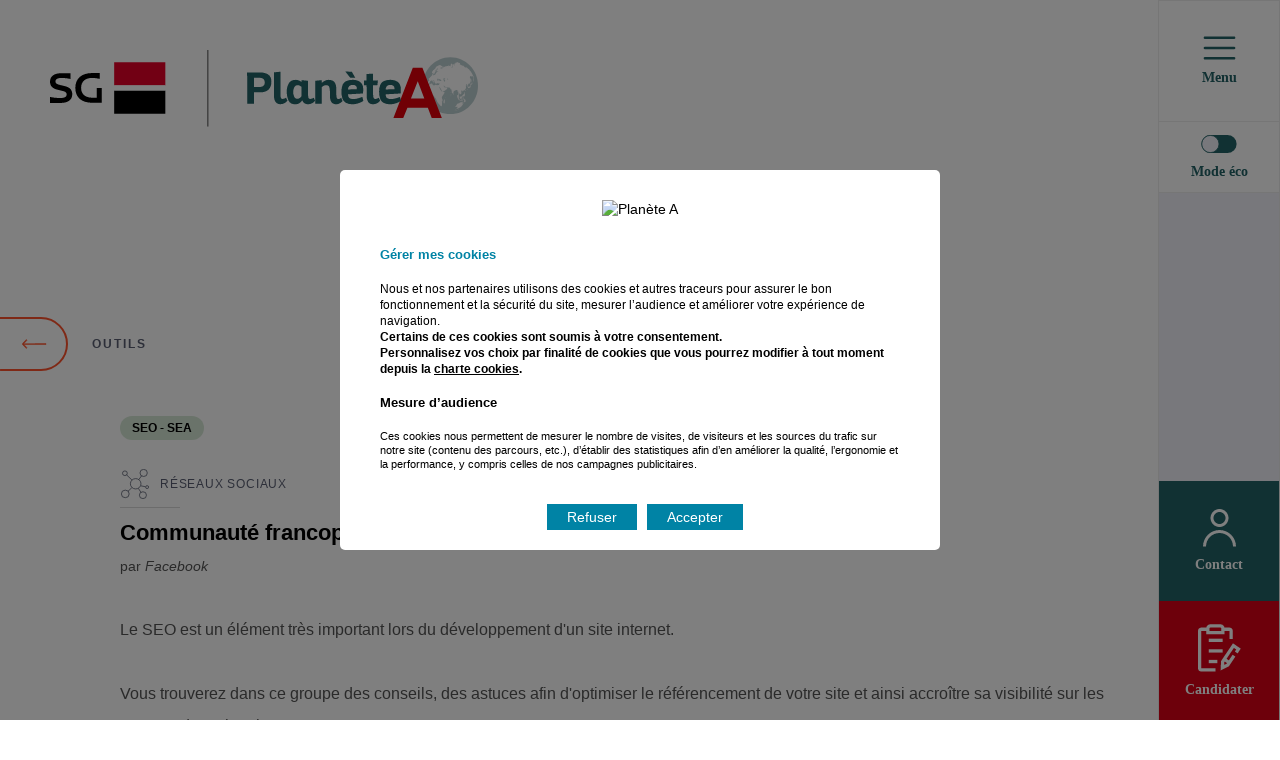

--- FILE ---
content_type: text/html; charset=UTF-8
request_url: https://incubateur-planete-a.fr/outil/communaute-francophone-sur-le-seo
body_size: 7368
content:
<!doctype html>
<html lang="fr-FR">
<head>
    <script>WORDPRESS_PAGE_NAME = "Communauté francophone sur le SEO"</script>    <!-- Google Tag Manager -->
    <script>
        if (window.location.hostname.indexOf("localhost") == -1) {
            var GTMid = 'GTM-59WK5FT';
            if (document.location.href.indexOf('innovtest') !== -1) {
                GTMid = 'GTM-K6386HN';
            }
            (function (w, d, s, l, i) {
                w[l] = w[l] || [];
                w[l].push({
                    'gtm.start':
                        new Date().getTime(), event: 'gtm.js'
                });
                var f = d.getElementsByTagName(s)[0],
                    j = d.createElement(s), dl = l != 'dataLayer' ? '&l=' + l : '';
                j.async = true;
                j.src =
                    'https://www.googletagmanager.com/gtm.js?id=' + i + dl;
                f.parentNode.insertBefore(j, f);
            })(window, document, 'script', 'dataLayer', GTMid);
        }
    </script>
    <!-- End Google Tag Manager -->
    <link rel="icon" type="image/pn" href="https://sg-planete-a.sg.fr/wp-content/themes/impact/img/favicon.png" sizes="32x32" />
    <meta charset="UTF-8">
    <meta name="viewport" content="width=device-width, initial-scale=1">
    <script src="https://cdn.tagcommander.com/6876/tc_SocieteGeneraleSatellites_20.js"></script>    <title>Communauté francophone sur le SEO &#8211; Incubateur planète A</title>
<meta name='robots' content='max-image-preview:large' />
	<style>img:is([sizes="auto" i], [sizes^="auto," i]) { contain-intrinsic-size: 3000px 1500px }</style>
	<link rel='dns-prefetch' href='//sg-planete-a.sg.fr' />
<style id='wp-block-library-inline-css' type='text/css'>
:root{--wp-admin-theme-color:#007cba;--wp-admin-theme-color--rgb:0,124,186;--wp-admin-theme-color-darker-10:#006ba1;--wp-admin-theme-color-darker-10--rgb:0,107,161;--wp-admin-theme-color-darker-20:#005a87;--wp-admin-theme-color-darker-20--rgb:0,90,135;--wp-admin-border-width-focus:2px;--wp-block-synced-color:#7a00df;--wp-block-synced-color--rgb:122,0,223;--wp-bound-block-color:var(--wp-block-synced-color)}@media (min-resolution:192dpi){:root{--wp-admin-border-width-focus:1.5px}}.wp-element-button{cursor:pointer}:root{--wp--preset--font-size--normal:16px;--wp--preset--font-size--huge:42px}:root .has-very-light-gray-background-color{background-color:#eee}:root .has-very-dark-gray-background-color{background-color:#313131}:root .has-very-light-gray-color{color:#eee}:root .has-very-dark-gray-color{color:#313131}:root .has-vivid-green-cyan-to-vivid-cyan-blue-gradient-background{background:linear-gradient(135deg,#00d084,#0693e3)}:root .has-purple-crush-gradient-background{background:linear-gradient(135deg,#34e2e4,#4721fb 50%,#ab1dfe)}:root .has-hazy-dawn-gradient-background{background:linear-gradient(135deg,#faaca8,#dad0ec)}:root .has-subdued-olive-gradient-background{background:linear-gradient(135deg,#fafae1,#67a671)}:root .has-atomic-cream-gradient-background{background:linear-gradient(135deg,#fdd79a,#004a59)}:root .has-nightshade-gradient-background{background:linear-gradient(135deg,#330968,#31cdcf)}:root .has-midnight-gradient-background{background:linear-gradient(135deg,#020381,#2874fc)}.has-regular-font-size{font-size:1em}.has-larger-font-size{font-size:2.625em}.has-normal-font-size{font-size:var(--wp--preset--font-size--normal)}.has-huge-font-size{font-size:var(--wp--preset--font-size--huge)}.has-text-align-center{text-align:center}.has-text-align-left{text-align:left}.has-text-align-right{text-align:right}#end-resizable-editor-section{display:none}.aligncenter{clear:both}.items-justified-left{justify-content:flex-start}.items-justified-center{justify-content:center}.items-justified-right{justify-content:flex-end}.items-justified-space-between{justify-content:space-between}.screen-reader-text{border:0;clip-path:inset(50%);height:1px;margin:-1px;overflow:hidden;padding:0;position:absolute;width:1px;word-wrap:normal!important}.screen-reader-text:focus{background-color:#ddd;clip-path:none;color:#444;display:block;font-size:1em;height:auto;left:5px;line-height:normal;padding:15px 23px 14px;text-decoration:none;top:5px;width:auto;z-index:100000}html :where(.has-border-color){border-style:solid}html :where([style*=border-top-color]){border-top-style:solid}html :where([style*=border-right-color]){border-right-style:solid}html :where([style*=border-bottom-color]){border-bottom-style:solid}html :where([style*=border-left-color]){border-left-style:solid}html :where([style*=border-width]){border-style:solid}html :where([style*=border-top-width]){border-top-style:solid}html :where([style*=border-right-width]){border-right-style:solid}html :where([style*=border-bottom-width]){border-bottom-style:solid}html :where([style*=border-left-width]){border-left-style:solid}html :where(img[class*=wp-image-]){height:auto;max-width:100%}:where(figure){margin:0 0 1em}html :where(.is-position-sticky){--wp-admin--admin-bar--position-offset:var(--wp-admin--admin-bar--height,0px)}@media screen and (max-width:600px){html :where(.is-position-sticky){--wp-admin--admin-bar--position-offset:0px}}
</style>
<style id='classic-theme-styles-inline-css' type='text/css'>
/*! This file is auto-generated */
.wp-block-button__link{color:#fff;background-color:#32373c;border-radius:9999px;box-shadow:none;text-decoration:none;padding:calc(.667em + 2px) calc(1.333em + 2px);font-size:1.125em}.wp-block-file__button{background:#32373c;color:#fff;text-decoration:none}
</style>
<link rel='stylesheet' id='impact-style-css' href='https://sg-planete-a.sg.fr/wp-content/themes/impact/style.css?ver=4.19023' type='text/css' media='all' />
<link rel='stylesheet' id='impact-style-print-css' href='https://sg-planete-a.sg.fr/wp-content/themes/impact/print.css?ver=4.19023' type='text/css' media='print' />
<link rel="https://api.w.org/" href="https://sg-planete-a.sg.fr/wp-json/" /><link rel="EditURI" type="application/rsd+xml" title="RSD" href="https://sg-planete-a.sg.fr/xmlrpc.php?rsd" />
<meta name="generator" content="WordPress 6.8.3" />
<link rel="canonical" href="https://sg-planete-a.sg.fr/outil/communaute-francophone-sur-le-seo" />
<link rel='shortlink' href='https://sg-planete-a.sg.fr/?p=895' />
<link rel="alternate" title="oEmbed (JSON)" type="application/json+oembed" href="https://sg-planete-a.sg.fr/wp-json/oembed/1.0/embed?url=https%3A%2F%2Fsg-planete-a.sg.fr%2Foutil%2Fcommunaute-francophone-sur-le-seo" />
<link rel="alternate" title="oEmbed (XML)" type="text/xml+oembed" href="https://sg-planete-a.sg.fr/wp-json/oembed/1.0/embed?url=https%3A%2F%2Fsg-planete-a.sg.fr%2Foutil%2Fcommunaute-francophone-sur-le-seo&#038;format=xml" />
</head>

<body class="wp-singular outil-template-default single single-outil postid-895 wp-theme-impact communaute-francophone-sur-le-seo">
<!-- Google Tag Manager (noscript) -->
<noscript><iframe src=https://www.googletagmanager.com/ns.html?id=GTM-59WK5FT height="0" width="0" style="display:none;visibility:hidden"></iframe></noscript>
<!-- End Google Tag Manager (noscript) -->


<div class="site-menu">
    <div id="toggle-contrast" class="btn-menu btn-access hide-mobile">
    <div class="icon"></div>    
        <div>Mode éco</div>
    </div>
    <div id="spacer" class="spacer hide-mobile">
        <p>
                    </p>
    </div>
            <a href="https://sg-planete-a.sg.fr/contact" class="btn-menu green-rse contact ">
        <svg class="icon icon-contact" xmlns="http://www.w3.org/2000/svg" width="33" height="38" viewBox="0 0 33 38" >
            <path fill-rule="evenodd" clip-rule="evenodd" d="M0 37.4999C0 28.4014 7.3998 21 16.4994 21C25.5983 21 32.9999 28.4007 32.9999 37.4999H29.9999C29.9999 30.0577 23.9416 24 16.4994 24C9.0569 24 2.99999 30.058 2.99999 37.4999H0Z" />
            <path fill-rule="evenodd" clip-rule="evenodd" d="M16.4989 2.99999C13.1944 2.99999 10.5 5.69355 10.5 9.00103C10.5 12.3076 13.1936 14.9999 16.4989 14.9999C19.8064 14.9999 22.4999 12.3054 22.4999 9.00103C22.4999 5.69603 19.8053 2.99999 16.4989 2.99999ZM7.5 9.00103C7.5 4.0372 11.5371 0 16.4989 0C21.4627 0 25.4999 4.03973 25.4999 9.00103C25.4999 13.9627 21.4627 17.9999 16.4989 17.9999C11.5372 17.9999 7.5 13.9649 7.5 9.00103Z" />
        </svg>
            <div>Contact</div>
        </a>
        <a href="https://sg-planete-a.sg.fr/candidature" class="btn-menu btn-menu orange candidater">
        <img class="icon" src="https://incubateur-planete-a.fr/wp-content/themes/impact/svg/Picto-candidater-white.svg" />
            <div>Candidater</div>
        </a>
        <div id="btn_open_close" class="btn-menu btn-open-close">
        <div class="icon"></div>
        <div class="label">Menu</div>
    </div>
</div>

<div id="menu_content" class="menu-content hide">
    <div id="toggle-contrast-mobile" class="access-mobile hide-desktop">
        <div class="icon"></div>
        <div>Mode éco</div>
    </div>

    <div id="screen_home" class="screen home">
        <div class="wrapper">
            <ul class="content-list">
                <li class="">
                    <a href=https://sg-planete-a.sg.fr/ class='return'>Accueil</a>                </li>

                <li class="">
                    <div class="menu-choice" data-submenuid="screen_lieux">
                        <span>Incubateurs</span>
                        <svg class="arrow-right" id="Calque_1" data-name="Calque 1" xmlns="http://www.w3.org/2000/svg" width="55" height="20" viewBox="0 0 55 20"><g id="Page-1"><g id="Menu-1.1"><g id="Flèche_blanche_descendante" data-name="Flèche blanche descendante"><polygon id="Path" points="51.14 9.272 25.013 9.171 0 9.139 0 11.17 50.706 11.214 43.637 18.411 45.199 20 55 10.022 55 9.978 53.439 8.433 45.155 0 43.594 1.589 51.14 9.272" fill="currentColor" fill-rule="evenodd"/></g></g></g></svg>
                    </div>
                </li>

                                    <li class="">
                        <a href="https://sg-planete-a.sg.fr/startups">Startups</a>
                    </li>
                                
                
                <li class="">
                                            <a href="https://sg-planete-a.sg.fr/toolbox">Toolbox</a>
                                    </li>

                                    <li class=" hide-desktop">
                        <a href="https://sg-planete-a.sg.fr/contact">Contact</a>
                    </li>
                

            </ul>
        </div>
    </div>
    <div id="screen_ressourcerie" class="screen subscreen ressourcerie">
        <div class="wrapper">
            <a href="#" class="back menu-choice" data-submenuid="screen_home">
                <div class="arrow-left"></div>
                <h2 class="">Toolbox</h2>
            </a>
            <ul class="content-list">
                <li class="">
                    <a href="https://sg-planete-a.sg.fr/formations">Formations</a>
                </li>
                <li class="">
                    <a href="https://sg-planete-a.sg.fr/articles-et-podcasts">Articles et podcasts</a>
                </li>
                <li class="">
                    <a href="https://sg-planete-a.sg.fr/outils">Outils</a>
                </li>
                <li class="">
                    <a href="https://sg-planete-a.sg.fr/evenements">Evènements</a>
                </li>
            </ul>
        </div>
    </div>
    <div id="screen_lieux" class="screen subscreen lieux">
        <div class="wrapper">
            <a href="#" class="back menu-choice" data-submenuid="screen_home">
                <div class="arrow-left"></div>
                <h2 class="">Incubateurs</h2>
            </a>
            <ul class="content-list">
                                    <li class="">
                        <a href="https://sg-planete-a.sg.fr/lieu/lyon">Lyon</a>
                    </li>
                                        <li class="">
                        <a href="https://sg-planete-a.sg.fr/lieu/bordeaux">Bordeaux</a>
                    </li>
                                        <li class="">
                        <a href="https://sg-planete-a.sg.fr/lieu/nantes">Nantes</a>
                    </li>
                                        <li class="">
                        <a href="https://sg-planete-a.sg.fr/lieu/lille">Lille</a>
                    </li>
                                </ul>
        </div>
    </div>
</div>


<div id="page" class="site">

    <div class="single-ressource">
        
<div class="component logo-site">
    <a class="logo color-version" href="https://sg-planete-a.sg.fr/">
        <img class="color" src="https://sg-planete-a.sg.fr/wp-content/themes/impact/svg/LOGO_SG_PLANET_A_rvb.svg" alt="Planète A">
        <img class="white" src="https://sg-planete-a.sg.fr/wp-content/themes/impact/svg/LOGO_SG_PLANET_A_blanc.svg" alt="Planète A">
    </a>

    </div>

        <a href="https://sg-planete-a.sg.fr/outils " class="return">
            <svg id="Calque_1" data-name="Calque 1" xmlns="http://www.w3.org/2000/svg" width="68.0645" height="54"
                 viewBox="0 0 68.0645 54">
                <g id="Page-1">
                    <g id="Candidature-1.1">
                        <g id="Group">
                            <g id="Group-11">
                                <g id="Retours-_-On" data-name="Retours-/-On">
                                    <path id="Rectangle" d="M.0645,53h41a26,26,0,0,0,0-52H0" fill="none"
                                          stroke="currentColor" stroke-width="2"/>
                                </g>
                                <g id="Flèche-_-Blanche" data-name="Flèche-/-Blanche">
                                    <polygon id="Path"
                                             points="23.749 26.672 35.15 26.627 46.064 26.613 46.064 27.526 23.938 27.546 27.023 30.785 26.341 31.5 22.064 27.01 22.064 26.99 22.746 26.295 26.36 22.5 27.042 23.215 23.749 26.672"
                                             fill="currentColor" stroke="currentColor" stroke-width="0.5"
                                             fill-rule="evenodd"/>
                                </g>
                            </g>
                        </g>
                    </g>
                </g>
            </svg>
            <span>OUtils</span>
        </a>

        <div class="wrapper">
            
    <a id="communaute-francophone-sur-le-seo"
       class="component ressourceCard block-card " data-btnlabel="Accéder à l'outil"        target="_blank"
       href="https://www.facebook.com/groups/seofrancophone/">
        <div class="infos">
                        <div class='type reseaux_sociaux'>
                <span class="label">Réseaux sociaux</span>
		                    </div>
            <div>
				                <span class='badge'>SEO - SEA </span>
            </div>
        </div>
        <div class="content flex1 flex-column d-flex justify-content-between">
            <h2>Communauté francophone sur le SEO</h2>
            <div class='d-flex justify-content-between'>
                <span class='sub'>
                    par <i>Facebook</i>                </span>
                <span class='arrow-right'></span>
            </div>
        </div>
		<div class="description">Le SEO est un élément très important lors du développement d'un site internet.<br />
<br />
Vous trouverez dans ce groupe des conseils, des astuces afin d'optimiser le référencement de votre site et ainsi accroître sa visibilité sur les moteurs de recherche ! <br />
<br />
Pour les nouveaux dans le domaine du SEO ce groupe se veut une occasion de découvrir cet univers et pour les Freelance d'expérience un lieu pour partager leur expérience.</div>    </a>

            <div id="btnplaceholder"></div>

        </div>
    </div>


    <script>
        const ressourceCard = document.querySelector('.ressourceCard');
        btnplaceholder.innerHTML = '';
        goToRessource = document.createElement("a");
        goToRessource.id = "goToRessource";
        goToRessource.classList.add('btn-arrow');
        goToRessource.innerHTML = ressourceCard.dataset.btnlabel;
        goToRessource.href = ressourceCard.href;
        goToRessource.target = ressourceCard.target;
        btnplaceholder.appendChild(goToRessource);
    </script>

</div><!-- #page -->



<footer id="colophon" class="site-footer">
    <div class="wrapper">
        <div class="menu-footer">
            <a href="https://banque.sg.fr/fr/" target="_blank"><img class="footer-logo logo-couleurs" src="https://incubateur-planete-a.fr/wp-content/themes/impact/svg/Logo_SG_footer.svg" alt="Logo Société Générale" /><img class="footer-logo logo-NB" src="https://incubateur-planete-a.fr/wp-content/themes/impact/svg/Logo_SG_footer_NB.svg" alt="Logo Société Générale" /></a>
            <ul class="social">
                <li>
                    <a target="_blank" href="https://www.linkedin.com/company/banquesg" class="linkedin"><img src='https://sg-planete-a.sg.fr/wp-content/themes/impact/svg/icn-linkedin.svg' /></a>
                </li>
                <li>
                    <a target="_blank" href="https://www.linkedin.com/company/banquesg" class="linkedin"><img src='https://sg-planete-a.sg.fr/wp-content/themes/impact/svg/icn-facebook.svg' /></a>
                </li>
            </ul>
            <ul class="links">
                <li>
                    <a href="https://sg-planete-a.sg.fr/donnees-personnelles">Données personnelles</a>
                </li>
                <li>
                    <a href="https://sg-planete-a.sg.fr/charte-cookies">Charte cookies</a>
                </li>
                <li>
                    <a href="https://sg-planete-a.sg.fr/mentions-legales">Mentions légales</a>
                </li>
                <li>
                    <a href="https://sg-planete-a.sg.fr/accessibilite">Accessibilité (non conforme)</a>
                </li>
            </ul>
        </div>
    </div>
</footer><!-- #colophon -->

<script type="speculationrules">
{"prefetch":[{"source":"document","where":{"and":[{"href_matches":"\/*"},{"not":{"href_matches":["\/wp-*.php","\/wp-admin\/*","\/wp-content\/uploads\/*","\/wp-content\/*","\/wp-content\/plugins\/*","\/wp-content\/themes\/impact\/*","\/*\\?(.+)"]}},{"not":{"selector_matches":"a[rel~=\"nofollow\"]"}},{"not":{"selector_matches":".no-prefetch, .no-prefetch a"}}]},"eagerness":"conservative"}]}
</script>
<style id='global-styles-inline-css' type='text/css'>
:root{--wp--preset--aspect-ratio--square: 1;--wp--preset--aspect-ratio--4-3: 4/3;--wp--preset--aspect-ratio--3-4: 3/4;--wp--preset--aspect-ratio--3-2: 3/2;--wp--preset--aspect-ratio--2-3: 2/3;--wp--preset--aspect-ratio--16-9: 16/9;--wp--preset--aspect-ratio--9-16: 9/16;--wp--preset--color--black: #000000;--wp--preset--color--cyan-bluish-gray: #abb8c3;--wp--preset--color--white: #ffffff;--wp--preset--color--pale-pink: #f78da7;--wp--preset--color--vivid-red: #cf2e2e;--wp--preset--color--luminous-vivid-orange: #ff6900;--wp--preset--color--luminous-vivid-amber: #fcb900;--wp--preset--color--light-green-cyan: #7bdcb5;--wp--preset--color--vivid-green-cyan: #00d084;--wp--preset--color--pale-cyan-blue: #8ed1fc;--wp--preset--color--vivid-cyan-blue: #0693e3;--wp--preset--color--vivid-purple: #9b51e0;--wp--preset--gradient--vivid-cyan-blue-to-vivid-purple: linear-gradient(135deg,rgba(6,147,227,1) 0%,rgb(155,81,224) 100%);--wp--preset--gradient--light-green-cyan-to-vivid-green-cyan: linear-gradient(135deg,rgb(122,220,180) 0%,rgb(0,208,130) 100%);--wp--preset--gradient--luminous-vivid-amber-to-luminous-vivid-orange: linear-gradient(135deg,rgba(252,185,0,1) 0%,rgba(255,105,0,1) 100%);--wp--preset--gradient--luminous-vivid-orange-to-vivid-red: linear-gradient(135deg,rgba(255,105,0,1) 0%,rgb(207,46,46) 100%);--wp--preset--gradient--very-light-gray-to-cyan-bluish-gray: linear-gradient(135deg,rgb(238,238,238) 0%,rgb(169,184,195) 100%);--wp--preset--gradient--cool-to-warm-spectrum: linear-gradient(135deg,rgb(74,234,220) 0%,rgb(151,120,209) 20%,rgb(207,42,186) 40%,rgb(238,44,130) 60%,rgb(251,105,98) 80%,rgb(254,248,76) 100%);--wp--preset--gradient--blush-light-purple: linear-gradient(135deg,rgb(255,206,236) 0%,rgb(152,150,240) 100%);--wp--preset--gradient--blush-bordeaux: linear-gradient(135deg,rgb(254,205,165) 0%,rgb(254,45,45) 50%,rgb(107,0,62) 100%);--wp--preset--gradient--luminous-dusk: linear-gradient(135deg,rgb(255,203,112) 0%,rgb(199,81,192) 50%,rgb(65,88,208) 100%);--wp--preset--gradient--pale-ocean: linear-gradient(135deg,rgb(255,245,203) 0%,rgb(182,227,212) 50%,rgb(51,167,181) 100%);--wp--preset--gradient--electric-grass: linear-gradient(135deg,rgb(202,248,128) 0%,rgb(113,206,126) 100%);--wp--preset--gradient--midnight: linear-gradient(135deg,rgb(2,3,129) 0%,rgb(40,116,252) 100%);--wp--preset--font-size--small: 13px;--wp--preset--font-size--medium: 20px;--wp--preset--font-size--large: 36px;--wp--preset--font-size--x-large: 42px;--wp--preset--spacing--20: 0.44rem;--wp--preset--spacing--30: 0.67rem;--wp--preset--spacing--40: 1rem;--wp--preset--spacing--50: 1.5rem;--wp--preset--spacing--60: 2.25rem;--wp--preset--spacing--70: 3.38rem;--wp--preset--spacing--80: 5.06rem;--wp--preset--shadow--natural: 6px 6px 9px rgba(0, 0, 0, 0.2);--wp--preset--shadow--deep: 12px 12px 50px rgba(0, 0, 0, 0.4);--wp--preset--shadow--sharp: 6px 6px 0px rgba(0, 0, 0, 0.2);--wp--preset--shadow--outlined: 6px 6px 0px -3px rgba(255, 255, 255, 1), 6px 6px rgba(0, 0, 0, 1);--wp--preset--shadow--crisp: 6px 6px 0px rgba(0, 0, 0, 1);}:where(.is-layout-flex){gap: 0.5em;}:where(.is-layout-grid){gap: 0.5em;}body .is-layout-flex{display: flex;}.is-layout-flex{flex-wrap: wrap;align-items: center;}.is-layout-flex > :is(*, div){margin: 0;}body .is-layout-grid{display: grid;}.is-layout-grid > :is(*, div){margin: 0;}:where(.wp-block-columns.is-layout-flex){gap: 2em;}:where(.wp-block-columns.is-layout-grid){gap: 2em;}:where(.wp-block-post-template.is-layout-flex){gap: 1.25em;}:where(.wp-block-post-template.is-layout-grid){gap: 1.25em;}.has-black-color{color: var(--wp--preset--color--black) !important;}.has-cyan-bluish-gray-color{color: var(--wp--preset--color--cyan-bluish-gray) !important;}.has-white-color{color: var(--wp--preset--color--white) !important;}.has-pale-pink-color{color: var(--wp--preset--color--pale-pink) !important;}.has-vivid-red-color{color: var(--wp--preset--color--vivid-red) !important;}.has-luminous-vivid-orange-color{color: var(--wp--preset--color--luminous-vivid-orange) !important;}.has-luminous-vivid-amber-color{color: var(--wp--preset--color--luminous-vivid-amber) !important;}.has-light-green-cyan-color{color: var(--wp--preset--color--light-green-cyan) !important;}.has-vivid-green-cyan-color{color: var(--wp--preset--color--vivid-green-cyan) !important;}.has-pale-cyan-blue-color{color: var(--wp--preset--color--pale-cyan-blue) !important;}.has-vivid-cyan-blue-color{color: var(--wp--preset--color--vivid-cyan-blue) !important;}.has-vivid-purple-color{color: var(--wp--preset--color--vivid-purple) !important;}.has-black-background-color{background-color: var(--wp--preset--color--black) !important;}.has-cyan-bluish-gray-background-color{background-color: var(--wp--preset--color--cyan-bluish-gray) !important;}.has-white-background-color{background-color: var(--wp--preset--color--white) !important;}.has-pale-pink-background-color{background-color: var(--wp--preset--color--pale-pink) !important;}.has-vivid-red-background-color{background-color: var(--wp--preset--color--vivid-red) !important;}.has-luminous-vivid-orange-background-color{background-color: var(--wp--preset--color--luminous-vivid-orange) !important;}.has-luminous-vivid-amber-background-color{background-color: var(--wp--preset--color--luminous-vivid-amber) !important;}.has-light-green-cyan-background-color{background-color: var(--wp--preset--color--light-green-cyan) !important;}.has-vivid-green-cyan-background-color{background-color: var(--wp--preset--color--vivid-green-cyan) !important;}.has-pale-cyan-blue-background-color{background-color: var(--wp--preset--color--pale-cyan-blue) !important;}.has-vivid-cyan-blue-background-color{background-color: var(--wp--preset--color--vivid-cyan-blue) !important;}.has-vivid-purple-background-color{background-color: var(--wp--preset--color--vivid-purple) !important;}.has-black-border-color{border-color: var(--wp--preset--color--black) !important;}.has-cyan-bluish-gray-border-color{border-color: var(--wp--preset--color--cyan-bluish-gray) !important;}.has-white-border-color{border-color: var(--wp--preset--color--white) !important;}.has-pale-pink-border-color{border-color: var(--wp--preset--color--pale-pink) !important;}.has-vivid-red-border-color{border-color: var(--wp--preset--color--vivid-red) !important;}.has-luminous-vivid-orange-border-color{border-color: var(--wp--preset--color--luminous-vivid-orange) !important;}.has-luminous-vivid-amber-border-color{border-color: var(--wp--preset--color--luminous-vivid-amber) !important;}.has-light-green-cyan-border-color{border-color: var(--wp--preset--color--light-green-cyan) !important;}.has-vivid-green-cyan-border-color{border-color: var(--wp--preset--color--vivid-green-cyan) !important;}.has-pale-cyan-blue-border-color{border-color: var(--wp--preset--color--pale-cyan-blue) !important;}.has-vivid-cyan-blue-border-color{border-color: var(--wp--preset--color--vivid-cyan-blue) !important;}.has-vivid-purple-border-color{border-color: var(--wp--preset--color--vivid-purple) !important;}.has-vivid-cyan-blue-to-vivid-purple-gradient-background{background: var(--wp--preset--gradient--vivid-cyan-blue-to-vivid-purple) !important;}.has-light-green-cyan-to-vivid-green-cyan-gradient-background{background: var(--wp--preset--gradient--light-green-cyan-to-vivid-green-cyan) !important;}.has-luminous-vivid-amber-to-luminous-vivid-orange-gradient-background{background: var(--wp--preset--gradient--luminous-vivid-amber-to-luminous-vivid-orange) !important;}.has-luminous-vivid-orange-to-vivid-red-gradient-background{background: var(--wp--preset--gradient--luminous-vivid-orange-to-vivid-red) !important;}.has-very-light-gray-to-cyan-bluish-gray-gradient-background{background: var(--wp--preset--gradient--very-light-gray-to-cyan-bluish-gray) !important;}.has-cool-to-warm-spectrum-gradient-background{background: var(--wp--preset--gradient--cool-to-warm-spectrum) !important;}.has-blush-light-purple-gradient-background{background: var(--wp--preset--gradient--blush-light-purple) !important;}.has-blush-bordeaux-gradient-background{background: var(--wp--preset--gradient--blush-bordeaux) !important;}.has-luminous-dusk-gradient-background{background: var(--wp--preset--gradient--luminous-dusk) !important;}.has-pale-ocean-gradient-background{background: var(--wp--preset--gradient--pale-ocean) !important;}.has-electric-grass-gradient-background{background: var(--wp--preset--gradient--electric-grass) !important;}.has-midnight-gradient-background{background: var(--wp--preset--gradient--midnight) !important;}.has-small-font-size{font-size: var(--wp--preset--font-size--small) !important;}.has-medium-font-size{font-size: var(--wp--preset--font-size--medium) !important;}.has-large-font-size{font-size: var(--wp--preset--font-size--large) !important;}.has-x-large-font-size{font-size: var(--wp--preset--font-size--x-large) !important;}
</style>
<script type="text/javascript" src="https://sg-planete-a.sg.fr/wp-content/themes/impact/js/main.js?ver=4.19023" id="impact-navigation-js"></script>

<script>
	/*
    // SMARTPHONE APP SPECIAL CODE //
    var native_interaction_method;
    function setNativeInteractionMethod(method) {
        native_interaction_method = method;
        var text1 = document.getElementById('smartphoneVarText1');
        if(text1) text1.textContent  = '';
        var text2 = document.getElementById('smartphoneVarText2');
        if(text2) text2.textContent  = 'application';
    }
    ////

    var scriptURL = "/icd/static/wem/agora/content/cookie/main.js?random=" +  Date.now();
    // IF USER IS NOT IN TEST/DEV ENVIRONMENT
    if (window.location.hostname.indexOf('m-hml') === -1
        && window.location.hostname.indexOf('cdn-hml') === -1
        && window.location.hostname.indexOf('m-ass') === -1
        && window.location.hostname.indexOf('localhost') === -1
    ) {
        scriptURL = "https://www.groupe-credit-du-nord.com" + scriptURL;
    }

    // Don't display on mobile EXCEPT for standalone page (cookieConsentement)
    if ((window.location.hostname.indexOf('m-hml.') === -1
            && window.location.hostname.indexOf('m-ass.') === -1
            && window.location.hostname.indexOf('m.') === -1
        )
        || window.location.href.indexOf('cookieConsentement') !== -1
        || (
            window.location.href.toLowerCase().indexOf('charte-cookie') !== -1
            || window.location.href.toLowerCase().indexOf('charte_cookie') !== -1
            || window.location.href.toLowerCase().indexOf('chartecookie') !== -1
        )
    ) {
        var cookieConsentScript = document.createElement('script');
        cookieConsentScript.src = scriptURL;
        cookieConsentScript.charset = 'utf-8';
        document.body.appendChild(cookieConsentScript);
    }
    */
</script>

</body>
</html>


--- FILE ---
content_type: image/svg+xml
request_url: https://incubateur-planete-a.fr/wp-content/themes/impact/svg/Logo_SG_footer.svg
body_size: 1192
content:
<svg width="102" height="46" viewBox="0 0 102 46" fill="none" xmlns="http://www.w3.org/2000/svg">
<path d="M10.2239 20.643L12.301 21.1309C17.413 22.2687 19.6496 24.5445 19.6496 28.6083C19.6496 33.6476 15.9711 36.41 9.10445 36.41H0V31.0499C2.88825 31.6784 5.83211 32.0053 8.78567 32.0257C12.7794 32.0257 14.6958 30.8878 14.6958 28.9376C14.6958 26.8241 13.7369 26.174 9.26511 25.1946L7.34853 24.7068C2.23658 23.731 0 21.2931 0 17.2294C0 12.5156 3.6785 9.75196 10.0633 9.75196H18.2101V14.9548C15.6454 14.3294 13.0194 14.0022 10.3821 13.9791C6.86786 13.9791 4.79071 15.1169 4.79071 17.0671C4.95262 19.0173 5.91017 19.6673 10.2239 20.643ZM45.6863 22.9188V36.2466H37.3801C27.795 36.2466 22.3643 31.3706 22.3643 22.9176C22.3643 14.4646 27.9569 9.58984 37.3801 9.58984H43.9292V14.7914C41.7254 14.2903 39.4774 14.0182 37.2195 13.9792C31.1487 13.9792 27.4751 17.2307 27.4751 22.9189C27.4751 28.4449 31.1536 31.6964 37.2195 31.6964H41.2133V22.9189L45.6863 22.9188Z" fill="black"/>
<path d="M101.918 0H56.7109V20.8051H101.918V0Z" fill="#E60028"/>
<path d="M101.918 25.1953H56.7109V46.0004H101.918V25.1953Z" fill="black"/>
<path d="M101.918 20.6406H56.7109V25.1922H101.918V20.6406Z" fill="white"/>
</svg>


--- FILE ---
content_type: image/svg+xml
request_url: https://incubateur-planete-a.fr/wp-content/themes/impact/svg/Picto-candidater-white.svg
body_size: 1610
content:
<svg width="39" height="43" viewBox="0 0 39 43" fill="none" xmlns="http://www.w3.org/2000/svg">
<path fill-rule="evenodd" clip-rule="evenodd" d="M2.99792 6.00488H8.25586V3.00488H2.87105C1.28541 3.00488 0 4.29119 0 5.87793V39.9449C0 41.5316 1.28541 42.8179 2.87105 42.8179H15.7635V39.8179H2.99792V6.00488Z" fill="white"/>
<path fill-rule="evenodd" clip-rule="evenodd" d="M28.5275 6.00488H23.2695V3.00488H28.6543C30.2389 3.00488 31.5254 4.28944 31.5254 5.8772V13.4286H28.5275V6.00488Z" fill="white"/>
<path fill-rule="evenodd" clip-rule="evenodd" d="M7.50781 3.55956C7.50781 1.59367 9.10038 0 11.0649 0H20.4624C22.427 0 24.0195 1.59367 24.0195 3.55956V9.01029H7.50781V3.55956ZM11.0649 3C10.7561 3 10.5057 3.25052 10.5057 3.55956V6.01029H21.0216V3.55956C21.0216 3.25053 20.7713 3 20.4624 3H11.0649Z" fill="white"/>
<path fill-rule="evenodd" clip-rule="evenodd" d="M29.082 33.4565L24.0591 30.0703L22.3841 32.5584L27.407 35.9446L29.082 33.4565Z" fill="white"/>
<path fill-rule="evenodd" clip-rule="evenodd" d="M31.727 17.2715L38.7878 22.0374L35.9387 26.4002L33.4292 24.7591L34.662 22.8712L32.536 21.4362L23.8761 34.2838L23.7452 36.8654L25.964 35.7331L31.3755 27.6174L33.8692 29.2825L28.0233 38.0497L20.4883 41.8952L20.9244 33.2982L31.727 17.2715Z" fill="white"/>
<path fill-rule="evenodd" clip-rule="evenodd" d="M9.75391 13.0439H22.3565V16.0439H9.75391V13.0439Z" fill="white"/>
<path fill-rule="evenodd" clip-rule="evenodd" d="M9.75391 22.6553H22.3565V25.6553H9.75391V22.6553Z" fill="white"/>
<path fill-rule="evenodd" clip-rule="evenodd" d="M9.75391 32.2666H17.5541V35.2666H9.75391V32.2666Z" fill="white"/>
</svg>


--- FILE ---
content_type: image/svg+xml
request_url: https://sg-planete-a.sg.fr/wp-content/themes/impact/svg/LOGO_SG_PLANET_A_rvb.svg
body_size: 55781
content:
<svg width="587" height="106" viewBox="0 0 587 106" fill="none" xmlns="http://www.w3.org/2000/svg">
<path d="M569.632 15.0337L569.397 14.8679L569.179 14.688L569.121 14.7091L569.233 14.8721L569.586 15.1531L569.699 15.3484L569.972 15.5591L570.158 15.6588L570.512 15.833C570.569 15.833 570.612 15.8682 570.665 15.8738C570.662 15.8656 570.657 15.858 570.651 15.8513C570.417 15.6066 570.15 15.3888 569.859 15.2023L569.632 15.0337Z" fill="white"/>
<path d="M568.532 14.6808L568.686 14.7075L568.064 14.2607L568.532 14.6808Z" fill="white"/>
<path d="M540.19 8.11123L540.64 8.03262L540.556 7.9834C540.468 7.9834 540.381 7.98945 540.295 8.00168L540.19 8.11123Z" fill="white"/>
<path d="M521.57 23.6964L521.34 23.7483L521.102 24.0673L520.42 24.4958L520.253 24.7528C520.12 24.7836 519.989 24.817 519.859 24.8526C519.637 25.274 519.767 25.7769 519.53 26.2012C519.18 26.8249 518.478 27.2015 518.175 27.8604C518.096 28.1667 518.053 28.4799 518.049 28.7946C518.049 28.8199 518.038 28.8438 518.034 28.8718C518.029 28.8998 518.021 28.9323 518.015 28.9603C518.009 28.9883 518.003 29.0262 517.997 29.0558C517.991 29.0853 517.986 29.1176 517.978 29.1484C517.971 29.1792 517.968 29.2019 517.962 29.2313C517.955 29.2607 517.954 29.2763 517.951 29.3002C517.948 29.3241 517.951 29.3297 517.942 29.3452C517.932 29.3607 517.942 29.3578 517.942 29.3621C517.955 29.6163 518.118 29.7695 518.812 29.0684C518.883 28.9982 518.886 28.9939 518.966 28.8156C519.143 28.3194 519.365 27.8373 519.628 27.3742C519.706 27.2731 520.192 27.0287 520.209 27.2337C520.209 27.3222 520.158 27.5696 519.689 28.2466L519.663 28.6104L519.558 28.9378L519.308 29.6135L519.154 30.0237C520.031 29.6688 520.56 29.4449 520.74 29.3522C521.127 29.0337 521.401 28.6156 521.526 28.1525C521.576 27.9916 521.555 27.819 521.468 27.6719C521.415 27.594 521.374 27.5105 521.343 27.4233C521.336 27.398 521.327 27.3671 521.319 27.3417C521.265 27.1534 521.343 26.9484 521.236 26.7657C521.107 26.5411 521.016 26.2994 520.966 26.0492L520.787 26.0056C521.486 24.9084 521.215 24.7623 520.974 24.6358C521.061 24.5178 521.178 24.3549 521.265 24.2397L521.572 23.689L521.57 23.6964Z" fill="white"/>
<path d="M532.403 9.50729L532.299 9.54948L532.725 9.38086C532.618 9.42164 532.509 9.46383 532.403 9.50729Z" fill="white"/>
<path d="M521.701 22.9866V23.1931L521.987 23.2325C522.129 23.0294 522.25 22.8151 522.35 22.5919C522.473 22.3109 522.442 22.207 522.395 22.1704C522.286 22.3109 522.139 22.5062 522.031 22.6509L521.701 22.9866Z" fill="white"/>
<path d="M513.338 26.8399C513.631 26.3565 513.897 25.8596 514.135 25.3507C514.237 25.1466 514.525 24.6559 514.999 23.8785C515.378 23.1243 515.873 22.4241 516.469 21.7992L516.569 21.715L516.664 21.6334C517.223 20.9619 518.759 19.2115 518.764 19.2072C519.644 18.3643 520.712 17.704 521.606 16.8711L521.488 16.784L521.701 16.503C521.74 16.4594 521.792 16.4019 521.833 16.3625C521.859 16.4108 521.897 16.4516 521.947 16.4805L522.042 16.4707C522.671 15.8245 523.116 15.36 523.375 15.077C523.852 14.8326 523.918 14.7441 524.358 14.1695C524.588 14.14 524.724 14.029 525.783 13.2269L526.219 12.974C526.388 12.797 526.604 12.6634 526.846 12.5863C527.035 12.4458 527.226 12.3151 527.418 12.1845H527.341C527.66 11.9122 528.018 11.6812 528.405 11.4975C529.125 11.0859 530.398 10.389 530.398 10.3848L531.075 10.0785L531.091 10.0701L531.135 10.049C531.158 10.0406 531.18 10.0307 531.203 10.0195L531.282 9.9829L531.37 9.94353L531.458 9.90415C531.488 9.89149 531.514 9.87743 531.543 9.86618C531.572 9.85493 531.589 9.84508 531.613 9.83665C531.839 9.73975 531.875 9.72428 532.295 9.55566L531.354 9.92932C529.133 10.8929 527.01 12.0353 525.009 13.343C521.587 15.641 518.619 18.4596 516.235 21.6766L515.418 22.8327L514.095 24.9639L514.042 25.0594L514.011 25.1128C513.704 25.6593 513.431 26.2872 513.324 26.5316C513.343 26.5063 513.359 26.4824 513.379 26.4586C513.441 26.588 513.333 26.7121 513.338 26.8399Z" fill="white"/>
<path d="M536.206 9.39823L536.689 9.18475C536.717 9.18475 536.786 9.18475 537.077 8.95158C537.168 8.89195 537.266 8.84076 537.368 8.79843L537.637 8.68607C537.67 8.66497 537.706 8.64247 537.739 8.62419L537.974 8.53573C538.006 8.51745 538.041 8.49495 538.075 8.47821V8.5737L538.011 8.64824L537.857 8.78873L537.692 8.87718C537.564 8.9475 537.433 9.01177 537.298 9.06957H537.511C537.573 9.05972 537.575 9.05972 537.605 9.06957C537.588 9.11316 537.583 9.11738 537.559 9.11738C537.535 9.16604 537.513 9.21569 537.494 9.26631L537.724 9.16661C537.711 9.17195 537.697 9.17617 537.683 9.17926C537.931 9.05537 538.187 8.94595 538.45 8.85187C538.48 8.83964 538.513 8.78634 538.548 8.69169L538.471 8.66075L538.693 8.53714L538.583 8.4837L538.713 8.40649L538.778 8.33758L538.745 8.31227C538.788 8.28555 538.833 8.26304 538.877 8.23928C538.922 8.21551 538.949 8.19146 538.965 8.1691C538.949 8.14998 538.928 8.13577 538.903 8.12832L539.041 8.04675L539.021 8.02566L539.041 7.98628L539.124 7.93003L539.199 7.85845L539.231 7.79657C539.268 7.7825 539.306 7.76985 539.343 7.75719L539.44 7.69531L539.286 7.73328L538.874 7.85268H538.783L538.665 7.86112L538.587 7.87096L538.484 7.88503L538.348 7.89487L538.166 7.93847C537.89 8.05505 537.611 8.15757 537.333 8.26726C537.362 8.26726 537.393 8.25742 537.422 8.2532C537.175 8.37682 536.87 8.39369 536.673 8.60576C536.62 8.63108 536.567 8.65499 536.519 8.68438L536.455 8.75033L536.424 8.81488C536.402 8.84625 536.371 8.87184 536.335 8.88942L536.274 8.92458C536.251 8.93723 536.228 8.94989 536.207 8.96395C536.182 8.97535 536.159 8.988 536.136 9.00192C536.115 9.01641 536.093 9.02963 536.07 9.0413C536.05 9.05199 536.031 9.06366 536.012 9.07646L535.965 9.10599C535.953 9.11021 535.942 9.1164 535.932 9.12427C535.932 9.12427 535.925 9.12427 535.922 9.13271L535.873 9.20725C535.851 9.23284 535.825 9.2552 535.796 9.2732C535.633 9.37432 535.624 9.38135 535.5 9.61311L535.58 9.80142L536.234 9.40526L536.206 9.39823Z" fill="white"/>
<path d="M547.542 7.05578C547.539 7.05382 547.537 7.05087 547.535 7.04736L547.542 7.05578Z" fill="white"/>
<path d="M544.144 13.4635C544.316 13.5451 544.499 13.6028 544.689 13.635H544.787C544.808 13.6361 544.829 13.6361 544.85 13.635H545.398C545.59 13.6251 545.823 13.4832 545.629 13.3287C545.477 13.1975 545.339 13.053 545.218 12.8973L545.12 12.4857L545.411 12.1668C545.633 11.7743 545.963 11.4419 546.369 11.203L546.47 10.922L546.536 10.8308L546.804 10.8054C547.201 10.7703 547.405 10.4374 547.736 10.2997C547.775 10.2814 548.429 10.0427 548.435 10.0427C548.524 10.0434 548.614 10.0386 548.702 10.0286C548.88 9.9556 549.108 9.84169 549.283 9.75886L549.835 9.63384L549.919 9.53835L549.99 9.36692L549.479 9.12109C549.38 9.29534 548.649 9.48772 548.641 9.49053C548.016 9.63103 547.37 9.61556 546.743 9.72933C546.581 9.84872 546.57 10.0749 546.374 10.1719C546.362 10.1775 546.106 10.208 545.607 10.2632L545.511 10.4374L545.42 10.7998C545.17 10.9971 544.962 11.2354 544.807 11.5023C544.769 11.5852 544.69 11.6463 544.594 11.6667C544.371 11.7838 544.169 11.9305 543.993 12.1022C543.865 12.2454 543.762 12.4056 543.687 12.5771C543.665 12.6623 543.76 12.8286 543.973 13.0758C544.065 13.1811 544.032 13.3343 544.127 13.441L544.144 13.4635Z" fill="white"/>
<path d="M546.732 9.75323H546.74C546.749 9.75323 546.749 9.73396 546.759 9.72803C546.749 9.73574 546.74 9.74419 546.732 9.75323Z" fill="white"/>
<path d="M542.223 7.45338L542.582 7.36914L542.572 7.33398L542.067 7.4126L541.898 7.44213L542.013 7.45479L542.223 7.45338Z" fill="white"/>
<path d="M542.072 14.5271C542.043 14.5679 541.929 14.7505 541.952 14.8236C541.975 14.8967 542.106 14.9641 542.211 14.9908L542.498 14.8194L542.484 14.6087L542.073 14.5259L542.072 14.5271Z" fill="white"/>
<path d="M539.424 7.84446C539.352 7.87681 539.324 7.88806 539.309 7.91745C539.319 7.93432 539.319 7.93573 539.347 7.93011C539.536 7.90578 539.727 7.90114 539.918 7.91604L540.071 7.88651L540.439 7.78118L540.862 7.65756L541.042 7.60004L541.195 7.53549L541.491 7.44422C541.353 7.45604 541.213 7.44605 541.078 7.41469V7.37109C540.91 7.4085 540.784 7.43297 540.701 7.44408L540.744 7.41314C540.673 7.41314 540.603 7.41891 540.534 7.43002C540.412 7.45252 540.277 7.4829 540.127 7.52129L540.04 7.55504L539.904 7.5902C539.774 7.61157 539.65 7.65967 539.543 7.73069V7.76304L539.638 7.77147L539.434 7.84601L539.424 7.84446Z" fill="white"/>
<path d="M570.442 15.165C570.388 15.0816 570.324 15.0043 570.25 14.9347C570.045 14.7594 569.825 14.6001 569.591 14.4585C569.296 14.2661 568.992 14.0834 568.701 13.8853C568.789 13.9625 568.904 14.0595 568.99 14.1353C569.452 14.5033 569.937 14.8472 570.442 15.165Z" fill="white"/>
<path d="M518.138 21.6828L517.959 22.0046H517.967L517.982 21.9962L518.008 21.9863C518.021 21.9825 518.034 21.9779 518.046 21.9723L518.102 21.9498L518.174 21.9202L518.195 21.9118L518.212 21.9034C518.217 21.9042 518.222 21.9042 518.227 21.9034H518.25C518.253 21.9046 518.255 21.9046 518.258 21.9034H518.295C518.298 21.9022 518.302 21.9022 518.305 21.9034H518.316C518.378 21.8851 518.46 21.8584 518.454 21.9385C518.5 21.9723 518.563 22.0171 518.607 22.0523C518.652 22.0031 518.894 21.7474 519.156 21.4791C519.154 21.4829 519.151 21.4862 519.147 21.4889C519.472 21.1475 519.564 21.1138 519.633 21.0885C520.02 20.851 520.342 20.5346 520.573 20.1642C520.616 20.0796 520.644 19.9896 520.657 19.8972C520.705 19.7077 520.786 19.5265 520.896 19.3606C520.881 19.2946 520.864 19.2074 520.85 19.1387L520.581 19.3087L520.38 19.414L520.15 19.5714L519.891 19.6669C519.816 19.6936 519.737 19.7203 519.668 19.7497L519.55 19.723C519.463 19.5924 519.281 19.8002 519.091 20.0209L518.738 20.424L518.585 20.6558C518.578 20.665 518.572 20.6748 518.568 20.6853L518.625 20.6952L518.677 20.7865L518.549 20.9565L518.428 21.0449L518.241 21.2795L518.269 21.3455V21.4649C518.241 21.5014 518.189 21.5872 518.138 21.6828Z" fill="white"/>
<path d="M521.295 21.8371C521.4 21.6586 521.351 21.6067 521.295 21.6011L520.903 21.8919C520.908 22.1486 520.872 22.4046 520.797 22.6519C520.959 22.3807 521.139 22.118 521.295 21.8371Z" fill="white"/>
<path d="M567.097 13.184C567.71 13.6981 567.853 13.8203 568.358 14.2024L568.523 14.3148L568.411 14.1154L568.792 14.2277L569.06 14.3851V14.3276L568.893 14.1604L568.662 13.9328L568.553 13.8359L568.372 13.7053L567.978 13.4524L567.859 13.3822L567.525 13.1939L567.318 13.0534C567.297 13.0364 567.275 13.0205 567.252 13.0056C567.252 13.0056 567.344 13.0997 567.514 13.2683C567.393 13.1911 567.237 13.0941 567.116 13.0225L566.688 12.7725L566.841 12.9326L567.097 13.1813L567.097 13.184Z" fill="white"/>
<path d="M545.068 7.18567C545.099 7.18876 545.129 7.19734 545.157 7.21098C545.146 7.24094 545.146 7.27371 545.157 7.30366L545.375 7.3571L545.502 7.39226L545.842 7.41757C545.86 7.39929 545.877 7.3782 545.897 7.36005L545.788 7.2505L545.986 7.24066L546.071 7.25332L546.155 7.26316L546.308 7.273H546.733C546.775 7.27089 546.817 7.27089 546.859 7.273C546.859 7.28285 546.845 7.29129 546.837 7.30394L546.98 7.3391H547.214L547.229 7.37285L547.245 7.40801L547.34 7.42207H547.511L547.59 7.38832L547.671 7.34473L547.617 7.31097L547.513 7.25753L547.43 7.23503L547.386 7.20409L547.43 7.17878L547.475 7.15206L547.559 7.1619L547.665 7.19144L547.801 7.21675H547.901L548.03 7.19144L548.157 7.1619H548.428L548.516 7.14925L548.6 7.12815L548.683 7.11831L548.707 7.09721L548.726 7.04799V7.01846L548.696 6.99596L548.62 6.98611L548.494 6.97768L548.391 6.99596L548.286 7.01424C548.255 7.01593 548.224 7.02198 548.195 7.03252C548.199 7.03927 548.205 7.04532 548.211 7.0508C548.216 7.0636 548.216 7.07738 548.211 7.09018H548.126L548.08 7.05924L547.919 7.04659L547.83 7.05643C547.736 7.07457 547.641 7.08526 547.545 7.08878C547.529 7.06163 547.511 7.03576 547.49 7.01157L547.55 6.98625L547.637 6.97641L547.691 6.94969L547.642 6.9286L547.633 6.91875L547.765 6.90047L547.739 6.89062H547.585L547.562 6.89906L547.49 6.90891L547.423 6.91735H547.27L547.107 6.93422V6.96516C547.094 6.97346 547.081 6.98232 547.069 6.99188H547.015C547.006 6.99286 546.997 6.99286 546.988 6.99188L546.931 6.9736V6.95953H546.825L546.85 6.9736C546.812 6.98766 546.772 6.9961 546.735 7.01298L546.71 7.02985C546.707 7.03084 546.704 7.03084 546.701 7.02985L546.692 7.05938L546.854 7.10017L546.934 7.11001L547.047 7.11986L547.11 7.15642L546.936 7.18173L546.767 7.15923L546.614 7.11986L546.474 7.13814L546.353 7.16345H546.252C546.214 7.17751 546.198 7.17611 546.108 7.15079V7.13251C546.108 7.12829 546.157 7.08062 546.187 7.04124C546.211 7.02296 546.237 7.00651 546.264 6.99202V6.9653L546.159 6.97796C546.006 6.99863 545.904 7.00988 545.852 7.01171H545.713L545.383 7.02858L545.175 7.03843L544.997 7.07218L544.798 7.11296L544.787 7.14812L544.897 7.16219H545.088L545.068 7.18567Z" fill="white"/>
<path d="M567.344 13.4996L567.309 13.4238L566.717 12.9489L566.574 12.897C566.684 12.976 566.79 13.0604 566.89 13.1498C567.033 13.2727 567.183 13.389 567.34 13.4982L567.344 13.4996Z" fill="white"/>
<path d="M576.887 21.4053L576.84 21.3394C576.966 21.5178 577.099 21.7172 577.232 21.9126C577.329 22.0362 577.357 22.0685 577.409 22.1303C577.274 21.9323 577.189 21.8112 576.887 21.4053Z" fill="white"/>
<path d="M559.613 10.239L559.229 10.0239L559.031 10.0661L559.559 10.2894L559.613 10.239Z" fill="white"/>
<path d="M576.779 21.2545L576.77 21.2446L576.839 21.3387L576.794 21.2728C576.794 21.2728 576.785 21.2587 576.779 21.2545Z" fill="white"/>
<path d="M567.809 13.0834L567.424 12.8418L567.792 13.1228L567.809 13.0834Z" fill="white"/>
<path d="M552.97 7.44037L552.688 7.37109V7.38947L552.945 7.45578L552.97 7.44037Z" fill="white"/>
<path d="M553.548 7.6246L553.563 7.65694L553.619 7.7229L553.741 7.76368C553.788 7.78436 553.832 7.81079 553.872 7.8423V7.85636C553.844 7.85594 553.818 7.86381 553.797 7.87886C553.839 7.9098 553.899 7.94777 553.95 7.97576C554.118 8.06098 554.297 8.12525 554.483 8.16673C554.478 8.16294 554.472 8.16012 554.465 8.1583L554.729 8.24535L554.968 8.34506C555.376 8.53336 555.799 8.69199 556.234 8.81997C556.344 8.82981 556.413 8.79044 556.323 8.69354C556.202 8.59299 556.074 8.49905 555.941 8.41256C555.712 8.2708 555.461 8.16181 555.196 8.08939C554.912 7.98546 554.65 7.84075 554.364 7.74385C554.057 7.63571 553.726 7.56539 553.407 7.47412C553.408 7.48157 553.408 7.48917 553.407 7.49662L553.39 7.5135H553.343C553.335 7.51139 553.327 7.51139 553.32 7.5135C553.312 7.51237 553.303 7.51237 553.295 7.5135C553.289 7.51237 553.283 7.51237 553.277 7.5135H553.246L553.369 7.5585L553.548 7.6246Z" fill="white"/>
<path d="M551.368 7.34175L551.086 7.27686L551.029 7.3023L551.258 7.36451L551.368 7.34175Z" fill="white"/>
<path d="M548.537 6.94129C548.537 6.93536 548.537 6.92943 548.537 6.9235L548.468 6.91016C548.446 6.91134 548.423 6.91134 548.401 6.91016H548.238L548.28 6.9235L548.537 6.94129Z" fill="white"/>
<path d="M558.915 9.66766L558.567 9.49764L558.338 9.45264L558.714 9.64502L558.915 9.66766Z" fill="white"/>
<path d="M556.544 8.79662C556.609 8.86553 556.698 8.9132 556.75 8.98071C556.811 9.08927 556.879 9.19405 556.955 9.29403C557.031 9.34227 557.112 9.38137 557.198 9.41062L557.287 9.31372L557.56 9.36154L557.897 9.42201C558.064 9.4431 558.01 9.33496 557.975 9.29136C557.965 9.27871 557.975 9.25199 557.975 9.23511C557.934 9.20839 557.894 9.17886 557.854 9.14947L557.548 9.00897C557.564 9.01418 557.581 9.01854 557.598 9.02163C557.563 8.99491 556.848 8.7069 556.35 8.52295L556.432 8.61422C556.391 8.64094 556.538 8.7924 556.544 8.79662Z" fill="white"/>
<path d="M15.8657 48.8537L19.0891 49.6063C27.0219 51.3618 30.4927 54.8729 30.4927 61.1425C30.4927 68.9172 24.7844 73.1791 14.1285 73.1791H0V64.9095C4.48207 65.8792 9.05044 66.3834 13.6338 66.4149C19.8314 66.4149 22.8054 64.6594 22.8054 61.6506C22.8054 58.3898 21.3174 57.3868 14.3779 55.8759L11.4037 55.1232C3.47079 53.6179 0 49.8566 0 43.5871C0 36.3147 5.70839 32.0509 15.6166 32.0509H28.2589V40.0779C24.279 39.113 20.2038 38.6082 16.1113 38.5725C10.6577 38.5725 7.43436 40.328 7.43436 43.3367C7.68561 46.3455 9.17157 47.3483 15.8657 48.8537ZM70.8973 52.3648V72.9268H58.0075C43.133 72.9268 34.7055 65.4042 34.7055 52.3629C34.7055 39.3215 43.3843 31.8008 58.0075 31.8008H68.1706V39.8258C64.7506 39.0527 61.2621 38.6328 57.7583 38.5727C48.3374 38.5727 42.6366 43.5892 42.6366 52.365C42.6366 60.8904 48.345 65.9069 57.7583 65.9069H63.9559V52.365L70.8973 52.3648Z" fill="black"/>
<path d="M158.157 17H88.0039V49.0982H158.157V17Z" fill="#E60028"/>
<path d="M158.157 55.8711H88.0039V87.9693H158.157V55.8711Z" fill="black"/>
<path d="M158.157 48.8477H88.0039V55.8699H158.157V48.8477Z" fill="white"/>
<line x1="216.5" y1="2.17672e-08" x2="216.5" y2="106" stroke="black"/>
<path d="M549.135 88.5667C570.048 88.5667 587 70.9859 587 49.299C587 27.612 570.048 10.0312 549.135 10.0312C528.222 10.0312 511.27 27.612 511.27 49.299C511.27 70.9859 528.222 88.5667 549.135 88.5667Z" fill="#226266" fill-opacity="0.3"/>
<path d="M567.059 75.0168L567.108 75.2079L567.318 74.9336L567.059 75.0168Z" fill="white"/>
<path d="M538.757 84.9273L538.251 84.7901L537.955 84.75L538.022 84.7947C538.281 84.8916 538.551 84.9533 538.826 84.9782L538.757 84.9273Z" fill="white"/>
<path d="M560.782 82.3519C560.782 82.3519 559.019 83.1226 558.964 83.138C558.796 83.2087 558.624 83.2688 558.449 83.3184L558.501 83.1858L555.371 83.9656C555.064 84.052 554.796 84.2152 554.5 84.3232L554.744 84.3001C555.368 84.1032 556.007 83.9579 556.654 83.8655C557.072 83.7545 558.953 83.2489 558.953 83.2489C559.804 82.9899 560.284 82.8401 560.392 82.7989L560.527 82.6602H560.481C560.495 82.6282 560.549 82.5887 560.644 82.5415C560.919 82.3953 561.179 82.2218 561.421 82.0237L561.864 81.7801L562 81.5938L561.973 81.6092C561.573 81.8528 561.206 82.1516 560.786 82.3567L560.782 82.3519Z" fill="white"/>
<path d="M550.346 60.7397L549.932 60.4961L549.797 61.1126L550.156 61.2837L550.346 60.7397Z" fill="white"/>
<path d="M557.645 81.7633C557.639 81.764 557.634 81.764 557.628 81.7633C557.09 82.0237 557.001 81.9637 557.025 81.7633L556.703 81.9174C556.491 82.0866 556.257 82.227 556.008 82.335C555.792 82.4108 555.6 82.5446 555.453 82.7218C555.454 82.728 555.454 82.7342 555.453 82.7404C555.856 82.6803 556.244 82.5467 556.599 82.3458C556.671 82.3104 556.769 82.2642 557.64 81.7617L557.645 81.7633Z" fill="white"/>
<path d="M549.758 62.4914L550.078 62.8612L550.2 62.388L550.393 61.8516L549.831 61.8762C549.804 62.089 549.782 62.2865 549.758 62.4914Z" fill="white"/>
<path d="M538.068 85.0118C537.813 84.9594 537.646 84.9208 537.477 84.8839L537.324 84.8361L536.677 84.6604L536.247 84.5309L535.601 84.3104L535.111 84.1702L534.563 84.0377L534.145 83.8835L533.792 83.7294L533.719 83.6862C531.774 82.9266 529.93 81.9281 528.229 80.7131C528.28 80.6853 528.347 80.6467 528.398 80.6176L528.122 80.3494L528.341 80.3926C527.586 79.9097 527.126 79.6092 526.962 79.491L524.231 77.0667C524.009 76.8093 524.138 76.4502 523.951 76.1774C523.747 75.8815 523.491 75.6365 523.273 75.3529C522.536 74.385 521.704 73.5034 520.959 72.537C520.591 72.0746 520.551 71.4457 520.235 70.9511C519.961 70.5195 519.641 70.1189 519.346 69.7012C518.516 69.2558 517.638 68.9052 516.73 68.6562C516.542 68.6018 516.365 68.5146 516.207 68.3989C516.031 68.1351 515.833 67.8865 515.615 67.656C517.043 70.0025 518.721 72.1849 520.62 74.1647C518.716 72.1792 517.034 69.9911 515.601 67.6392C515.325 67.2729 514.939 67.0058 514.499 66.8778L514.023 66.3091L513.869 66.0732L513.658 65.7279L513.59 65.7603L513.653 66.1332L513.58 66.0699L513.273 65.5859L513.332 65.72C513.55 66.1855 513.779 66.6479 514.018 67.1072C519.594 77.5238 529.97 84.4576 541.681 85.5929H541.892C541.339 85.4994 541.003 85.4367 540.884 85.4048C539.932 85.3378 538.986 85.2019 538.054 84.9979L538.068 85.0118Z" fill="white"/>
<path d="M565.774 76.2861C565.766 76.2935 565.762 76.3034 565.761 76.3139C565.652 76.5357 565.515 76.7429 565.354 76.9304H565.61L566.093 76.1875C565.98 76.1957 565.871 76.2293 565.774 76.2861Z" fill="white"/>
<path d="M562.16 80.2745L562.502 79.9492L562.117 80.1573L562.16 80.2745Z" fill="white"/>
<path d="M563.177 79.618L563.484 79.3359L563.162 79.5132L563.177 79.618Z" fill="white"/>
<path d="M560.836 80.7707L560.853 80.8585L561.092 80.6289L560.836 80.7707Z" fill="white"/>
<path d="M549.574 63.9875L549.87 64.0106C549.901 63.7888 549.93 63.5668 549.958 63.3403C549.84 63.331 549.72 63.3202 549.602 63.3125L549.574 63.9875Z" fill="white"/>
<path d="M561.943 61.3029C561.941 61.3235 561.941 61.344 561.943 61.3645C561.944 61.4106 561.977 61.4495 562.023 61.4569C562.256 61.4338 562.48 61.3568 562.679 61.232C562.695 61.225 562.709 61.2173 562.724 61.2088L561.941 61.0547C561.956 61.1368 561.956 61.2209 561.943 61.3029Z" fill="white"/>
<path d="M559.703 61.4809C559.854 62.2021 559.898 62.9417 559.832 63.6757V64.1257C559.837 63.8184 559.707 63.5244 559.478 63.3213C559.313 63.0454 559.2 62.7413 559.145 62.4242L558.256 62.0635L558.423 62.9343L558.193 63.5292L558.491 63.8591L558.412 64.4756L558.58 64.9889L558.695 65.7687L559.052 65.9705C559.593 67.4554 559.892 68.2331 559.947 68.3039C560.056 68.4442 560.169 68.5921 560.847 68.8495C561.179 69.0269 561.491 69.242 561.774 69.4907C562.372 69.6996 562.929 70.0126 563.419 70.4153L563.557 70.0409L564.124 70.0039C564.015 70.1796 563.906 70.3522 563.796 70.5263C564.217 70.6378 564.656 70.6579 565.085 70.5849L565.528 70.3075L565.395 70.833L565.877 70.5016L566.129 70.4477L566.406 69.9685C566.401 69.9696 566.396 69.9696 566.391 69.9685L566.354 69.9577C566.336 69.9488 566.318 69.942 566.299 69.9377L566.233 69.9145C566.21 69.9053 566.185 69.8991 566.162 69.8868L566.09 69.8636L566.027 69.8405L565.979 69.825C565.96 69.817 565.94 69.8107 565.92 69.8065C565.893 69.7926 565.865 69.7865 565.836 69.7741L565.735 69.7417C565.7 69.7278 565.663 69.717 565.629 69.7062C565.595 69.6954 565.558 69.6816 565.526 69.6724L565.439 69.6431C565.419 69.6374 565.399 69.6308 565.379 69.6231H565.356C565.137 69.6339 564.941 69.7664 564.712 69.7433C564.55 69.6783 564.393 69.5995 564.243 69.5074C563.869 69.2961 563.436 69.424 563.046 69.2884C562.671 69.1096 562.348 68.8368 562.108 68.4963C561.713 68.4632 561.328 68.3589 560.971 68.1881C560.843 68.0571 560.616 68.0602 560.546 67.8536C560.521 67.5336 560.515 67.2125 560.526 66.8917C560.679 66.753 560.906 66.7376 561.067 66.6128C560.931 66.3059 560.816 65.9904 560.721 65.6681C560.644 64.9707 560.701 64.265 560.888 63.5889C560.951 63.4485 560.996 63.3003 561.02 63.1481C561.091 62.3775 560.458 61.8072 560.407 61.069C560.398 60.9148 560.396 60.8778 560.395 60.7777C560.125 60.7285 559.852 60.6806 559.579 60.6328C559.592 60.919 559.633 61.2032 559.703 61.4809Z" fill="white"/>
<path d="M565.93 66.2753C565.93 66.2753 566.401 66.6451 566.572 66.4541C567.117 65.9127 567.561 65.278 567.884 64.58C567.977 64.28 568.215 64.0477 568.516 63.9634L568.62 63.6245L568.881 63.2593L568.839 63.0157L568.886 62.8399L568.913 62.7383L568.979 62.2249L568.991 61.7008L569.17 61.3802L569.146 60.9178L568.881 60.531L568.462 60.1041L568.87 59.6926C568.972 59.3946 569.074 59.0951 569.176 58.7941C568.976 58.5198 568.833 58.4858 568.779 58.4766C568.694 58.4766 568.585 58.569 568.453 58.754C568.299 58.9698 568.056 59.1039 567.93 59.3427C567.813 59.7408 567.738 60.1498 567.705 60.5634C567.674 60.8177 567.363 61.0474 567.208 61.2477C566.842 61.6484 566.526 61.9381 566.356 62.0953C565.972 62.4365 565.744 62.6491 565.674 62.7335C565.485 63.0333 565.257 63.3068 564.998 63.5473L563.85 64.3612C563.543 64.5153 563.19 64.4768 562.879 64.6048C562.78 64.1594 562.634 63.8912 562.249 64.0315C562.134 64.4683 562.06 64.9152 562.03 65.3662C562.022 65.4941 562.01 65.6668 562.015 65.8286L562.064 66.8258C562.139 67.0462 562.404 66.8057 562.546 66.9274C562.761 67.1186 562.91 67.379 563.17 67.5177C563.261 67.5665 563.363 67.5899 563.466 67.5856C563.491 67.7166 563.524 67.8939 563.551 68.0218L563.941 67.6379C563.656 67.3789 563.698 67.3065 564.013 66.7363C564.148 66.4262 564.372 66.1634 564.656 65.981C564.857 65.8789 565.034 65.7331 565.174 65.5541C565.411 65.2567 565.24 64.8406 565.462 64.5385C565.523 64.4282 565.635 64.3563 565.761 64.3473C566.07 64.3151 566.37 64.2169 566.639 64.0591C566.885 63.9122 567.141 63.7825 567.405 63.6708C567.721 64.1773 567.694 64.8267 567.336 65.3045C567.026 65.765 566.461 65.9783 565.926 65.8362C565.814 65.7458 565.412 65.9912 564.721 66.5729C564.66 66.7008 564.599 66.8256 564.534 66.9504L564.441 67.4236L564.267 67.9414C564.214 68.0431 564.158 68.1465 564.103 68.2497L564.068 68.6612L564.229 68.7074L564.383 68.2589L564.622 67.9028L564.801 68.0986C564.756 68.1787 564.712 68.2528 564.667 68.339L564.739 68.7165L564.946 68.9216L565.239 68.655L565.258 68.376L565.166 68.2049C565.483 67.9399 565.457 67.8397 565.428 67.7317C565.428 67.7225 565.441 66.4757 565.478 66.4294C565.478 66.4294 565.777 66.1505 565.929 66.2892L565.93 66.2753Z" fill="white"/>
<path d="M567.863 67.0234L567.539 67.3548L567.116 68.241L566.898 68.4552C566.863 68.5167 566.826 68.5754 566.789 68.6371L566.899 68.7511L567.449 68.1346L567.482 67.925C567.554 67.8018 567.625 67.6814 567.694 67.5598L567.91 67.2624L568.201 67.0666L568.003 66.8477L567.863 67.0234Z" fill="white"/>
<path d="M551.559 59.9814C551.639 60.1274 551.757 60.2483 551.901 60.3313C552.054 60.3838 552.162 60.3313 552.551 59.906C552.616 59.8381 552.679 59.7677 552.741 59.6947L552.766 59.667C552.341 59.6238 551.912 59.5806 551.479 59.5391C551.474 59.6906 551.501 59.8415 551.559 59.9814Z" fill="white"/>
<path d="M580.57 38.8254C580.578 38.4871 580.533 38.1495 580.437 37.8252L580.674 37.8591C580.674 37.7974 580.674 37.7158 580.683 37.6572C580.872 37.8613 581.028 38.0944 581.143 38.3476C581.102 37.8547 581.011 37.3673 580.872 36.8927C580.913 36.9774 580.969 37.09 581.002 37.1747C580.593 36.2069 580.063 34.9046 579.607 33.9551C578.937 32.7128 578.035 31.1623 577.225 29.8585C577.13 29.7244 576.966 29.49 576.64 29.0247C576.484 28.8298 576.299 28.6598 576.092 28.5206L576.212 28.7703C575.654 28.1106 575.211 27.3586 574.622 26.7297C574.502 26.6286 574.377 26.5341 574.247 26.4461C574.054 26.4338 573.487 25.9165 572.545 24.8941L572.118 24.5212L571.909 24.4966L571.27 23.9495C571.081 23.7962 570.875 23.6645 570.657 23.5565L570.382 23.6983C570.601 23.9265 570.785 24.1861 570.926 24.4689L570.68 24.3549L570.208 24.1344L569.789 24.0065C569.666 23.8228 569.51 23.6634 569.329 23.5364C569.552 24.003 569.675 24.265 569.697 24.3225C569.651 24.3318 569.591 24.3426 569.544 24.3549C568.386 23.3439 567.668 21.8535 566.172 21.2078C566.283 21.5593 566.308 21.7857 566.247 21.8874C565.273 21.9368 564.829 20.995 564.038 20.7037L563.517 20.4402L563.078 20.2014H562.659C562.435 20.4305 562.269 20.5436 562.163 20.5405C562.135 20.5405 562.105 20.5297 562.076 20.5204L562.01 20.5096L561.962 20.4988C561.952 20.4999 561.942 20.4999 561.932 20.4988H561.899C563.739 17.5473 560.241 17.5612 560.201 17.5705C560.143 17.5864 560.086 17.6054 560.031 17.6274C559.674 17.4116 559.381 17.1112 559.034 16.8814C558.817 16.7073 558.567 16.5787 558.299 16.5039C558.187 16.7847 558.256 17.1058 558.473 17.3145C558.278 17.3678 558.087 17.4336 557.9 17.5119C557.701 17.3798 557.511 17.2346 557.331 17.0772C557.203 16.9339 557.129 16.8369 557.057 16.7458C556.971 16.8015 556.879 16.848 556.783 16.8845C556.76 17.0294 556.848 17.1619 556.846 17.3053L556.574 17.4393C555.74 17.8667 555.434 18.339 555.655 18.8557C555.129 19.11 554.428 18.6398 553.985 19.2487C554.208 19.9113 554.858 20.2396 555.202 20.8068C555.274 21.1151 555.339 21.4233 555.399 21.7424L555.124 21.7532L554.911 21.2076C554.664 20.2958 553.808 19.6887 552.871 19.7604L552.633 19.9763L552.23 19.3906L552.008 19.332C552.118 19.6402 552.161 19.745 551.917 19.9701C551.805 20.0749 551.543 20.32 551.969 22.2065C552.372 22.4561 552.88 22.4931 553.237 22.8323C552.494 22.5456 552.164 22.5009 552.176 23.2792C552.176 23.4627 552.15 25.0656 550.522 24.4043C550.414 24.3565 550.369 24.3319 550.299 24.2995C550.352 24.2738 550.41 24.2582 550.469 24.2532C550.469 24.2378 550.506 24.2532 550.521 24.244C552.054 24.0621 551.715 22.8676 551.71 22.857C551.653 22.7027 551.607 22.5445 551.571 22.3838C551.538 22.1957 551.501 21.7072 551.462 20.918C551.453 20.7269 551.285 20.5928 551.275 20.4018C551.263 20.1321 551.508 19.9795 551.57 19.7453C551.596 19.6483 551.648 19.4478 550.926 19.0641C550.89 18.8494 550.815 18.7394 550.702 18.7343C550.554 18.7478 550.426 18.842 550.368 18.9793L550.314 19.0856C550.222 19.1132 550.139 19.1667 550.076 19.2397C549.923 19.494 549.98 19.81 549.857 20.0735C549.735 20.337 549.327 20.4033 549.272 20.7485C549.161 21.4389 549.693 21.9615 549.748 22.6072C548.52 22.2338 547.339 21.7165 546.23 21.066L546.036 21.1478C546.036 21.456 546.523 21.3881 546.482 21.7288C546.434 22.1315 546.41 22.337 546.41 22.3453C545.899 21.94 545.273 22.2344 544.724 22.0664L544.495 22.296L544.051 22.6735L543.744 22.2389C542.889 22.4347 542.073 22.7761 541.332 23.2484C541.196 23.4772 540.986 23.6518 540.737 23.7432L540.512 23.2561L541.038 22.8631C540.782 22.484 540.673 22.4563 540.585 22.4378H540.3C540.281 22.4367 540.262 22.4367 540.242 22.4378H540.155C539.985 22.8475 539.881 23.282 539.848 23.7247C539.815 23.9363 539.454 24.1264 538.766 24.2949C538.577 24.5066 538.399 24.7289 538.234 24.9608C538.18 25.0492 538.078 25.247 537.928 25.5542C537.67 25.5696 537.328 25.5974 537.071 25.6159L536.622 25.4247L536.386 25.4741C536.386 25.6036 536.372 25.7824 536.375 25.9103L536.127 26.1462C535.976 26.107 535.84 26.0258 535.734 25.912C535.791 25.6232 535.871 25.3391 535.972 25.0628C535.859 24.7036 535.72 24.3532 535.556 24.0147C537.068 24.4504 538.131 24.4149 538.745 23.9084C539.341 23.4198 537.282 21.8493 536.743 21.7999C536.429 21.7916 536.115 21.7675 535.803 21.7276C535.771 21.5611 535.9 21.4054 535.838 21.239C535.766 21.0861 535.645 20.9614 535.495 20.8844C535.089 20.8191 534.678 20.8025 534.268 20.835C532.941 21.3144 531.659 21.911 530.436 22.6183C529.963 22.9531 529.519 23.3285 529.11 23.7402C529.188 23.7927 529.293 23.8589 529.371 23.9083L529.448 24.0362C529.322 24.2108 528.799 24.8304 527.879 25.8948C527.614 26.217 527.324 26.5114 527.053 26.8382C526.98 26.9378 526.884 27.0187 526.774 27.0741C526.271 27.3677 525.812 27.7309 525.41 28.153C523.958 29.366 523.514 32.1109 524.067 32.1771C524.834 32.268 524.987 31.2322 525.729 31.2801L525.822 31.9336C525.77 32.8584 525.695 34.2454 526.228 33.8201C526.577 33.5411 526.82 33.159 527.148 32.8569C527.479 32.4438 527.43 31.8904 527.652 31.439C527.855 31.0306 528.334 30.898 528.558 30.5142C528.601 30.431 528.638 30.3443 528.667 30.2553C528.85 29.7512 528.279 29.306 528.557 28.7942C529.247 27.9166 529.999 27.09 530.807 26.3205C530.887 26.134 530.945 25.9675 531.003 25.8072L531.414 25.425L531.567 25.2817C531.705 25.284 531.841 25.3133 531.968 25.368C532.283 26.9431 530.56 27.1543 530.058 28.1854C529.981 29.2129 530.219 29.7682 530.77 29.8515L531.463 29.4292L532.24 29.4786L532.575 29.6327L531.894 29.9287L531.062 30.1245C530.66 30.2533 530.282 30.4475 529.943 30.6993C529.964 31.013 530.021 31.3233 530.111 31.6241C529.958 31.7165 529.753 31.8446 529.599 31.9324L529.157 32.3624L528.888 33.1576L528.358 33.805L528.157 34.2843L527.976 34.3798C527.084 34.0345 526.424 35.3723 525.488 34.7251C524.653 34.1456 525.438 33.2841 525.363 32.5674L525.14 32.4995C524.759 32.8529 524.415 33.243 524.11 33.6647L524.173 34.3536L524.15 34.745L523.997 35.0363C523.519 35.5296 522.847 35.8224 522.554 36.4974L522.05 37.1385L521.537 37.5885C520.898 38.4763 520.469 38.9182 520.249 38.914L519.916 39.2716L519.24 39.9327C519.481 40.8421 520.257 41.5896 520.054 42.63C519.939 43.2295 519.452 43.2959 518.569 43.4238C518.126 43.4844 517.828 44.7636 517.674 47.2615C517.937 47.4014 518.239 47.4517 518.534 47.4048C518.654 47.5918 518.791 47.7679 518.943 47.9303L519.157 47.5696C519.924 47.1489 520.162 47.024 520.45 45.5228C520.987 44.5552 521.426 43.5359 521.762 42.4805L522.275 42.9012L523.164 42.2123L523.668 42.0489C524.668 43.4853 524.895 43.5808 525.387 43.7874C525.54 43.8505 525.776 43.9554 525.824 44.1127C526.153 45.1715 525.546 45.3642 524.777 45.6123L525.138 46.1548L525.667 46.2272L525.82 45.5321L526.291 44.9418C526.339 44.6769 526.428 44.4214 526.556 44.185C526.688 44.2014 526.82 44.2014 526.952 44.185V43.735L526.412 43.4267C525.871 42.9952 525.525 42.3478 524.919 41.9888C524.834 41.8663 524.797 41.7164 524.815 41.568L525.121 41.2983C525.997 42.3233 526.041 42.3773 527.099 42.5945L527.326 43.6148L527.632 44.7784L527.954 45.7171L528.587 46.0946L528.913 46.5123C529.773 47.0194 530.065 46.5231 530.187 46.3119L530.571 46.0591L531.225 45.9282L531.625 46.1209L531.95 45.7248L532.756 45.7433L532.695 46.3475L533.376 46.6064L533.573 46.144L534.187 46.0346C534.371 46.5863 534.067 47.3764 533.276 48.4051C531.686 48.3819 531.456 48.5237 531.236 48.6624C531.171 48.7001 531.1 48.7227 531.026 48.7288C530.106 48.8057 529.562 47.3987 528.524 48.0476C527.951 48.4762 527.315 48.8125 526.639 49.0447C525.699 48.9647 525.443 47.8425 524.562 47.6699C523.936 46.6423 523.611 46.1204 523.587 46.104C521.884 46.6218 520.548 47.9998 518.717 48.2156C516.843 56.6046 516.505 58.1134 519.56 61.6583C521.269 63.5972 521.859 63.4508 522.288 63.3536L522.497 63.2966L522.606 63.2689C522.641 63.2596 522.676 63.2488 522.713 63.2411C522.75 63.2334 522.779 63.2226 522.811 63.2133L522.897 63.1933C522.92 63.184 522.943 63.1825 522.964 63.1747L523.012 63.1639H523.027C523.136 63.1393 523.243 63.1099 523.352 63.0869C524.212 62.3368 524.964 62.2726 525.609 62.8942C526.329 62.9328 526.513 63.0808 526.553 63.1254C527.005 63.6339 526.815 64.3938 527.24 64.9179C527.689 65.4727 528.303 65.8672 528.747 66.4314C529.086 66.8514 529.339 67.3349 529.491 67.8539L529.885 68.4566C530.945 71.6191 531.083 72.0246 535.635 77.1168C536.616 78.2096 537.199 77.4652 537.458 76.9241C537.791 75.6347 537.915 74.2999 537.825 72.9708C537.796 72.8522 537.786 72.8167 537.775 72.7797C537.764 72.7426 537.737 72.661 537.721 72.6009C537.706 72.5407 537.675 72.4467 537.652 72.3759C537.629 72.3051 537.605 72.2125 537.582 72.1324L537.511 71.8965L537.453 71.69C537.439 71.6437 537.424 71.5944 537.412 71.5482C537.412 71.5296 537.401 71.5111 537.396 71.4942C538.29 70.7156 538.617 69.4648 538.218 68.3455C537.195 65.8487 537.298 65.263 537.841 64.2365C538.776 62.4749 540.266 61.0663 541.039 59.1982C541.058 59.155 541.081 59.0965 541.098 59.0533C541.147 58.9174 541.184 58.7777 541.21 58.6356C540.471 57.5752 539.282 58.1408 538.336 57.8295C540.933 56.8447 543.23 55.1983 545.003 53.0517C544.477 52.5 543.908 51.9918 543.301 51.532C543.367 51.4641 543.454 51.3779 543.523 51.3132C544.564 51.7048 545.675 51.8722 546.784 51.8049H546.928L547.081 51.8142C547.133 51.8142 547.185 51.8142 547.234 51.8234H547.722L548.666 52.6958C548.878 52.9713 549.065 53.2648 549.227 53.5727C549.227 53.5187 549.278 53.6867 549.299 53.7269C549.452 54.3079 549.551 54.2832 550.294 54.0828C550.515 54.6129 551.474 59.3461 551.479 59.3801C551.891 59.545 552.327 59.6404 552.77 59.6621L553.147 59.3106L553.453 58.127L553.741 57.0773C554.857 56.1866 556.151 55.5508 557.535 55.214C557.556 55.2187 557.576 55.2217 557.597 55.2233L557.676 55.2341L557.796 55.2526C557.842 55.2526 557.889 55.2665 557.937 55.2727L558.09 55.2927L558.236 55.3159L558.36 55.3344L558.452 55.3498C559.269 55.9062 558.742 56.9465 559.258 57.6138L559.816 57.4043L560.068 57.6709C560.316 58.6307 560.159 59.651 559.635 60.4914C559.866 60.6335 560.125 60.7216 560.394 60.7487C560.413 59.485 561.251 59.6221 561.421 59.7439C561.632 60.099 561.795 60.4804 561.907 60.8782C562.153 61.0528 562.436 61.1664 562.733 61.2096C563.468 60.8751 564.998 60.18 564.161 58.2211C563.713 57.1684 563.547 56.7785 564.502 56.0356C564.544 56.0271 564.588 56.0271 564.63 56.0356C564.649 56.0379 564.669 56.0416 564.688 56.0464L564.754 56.0618C564.778 56.0657 564.802 56.0708 564.826 56.0773C564.85 56.081 564.875 56.0862 564.899 56.0927L564.97 56.1081C564.992 56.111 565.013 56.1161 565.034 56.1235C565.053 56.1254 565.071 56.1286 565.089 56.1328C564.981 56.4224 564.817 56.6879 564.608 56.9143C564.567 57.8236 565.214 57.6278 565.384 57.4691C565.466 57.3967 565.537 57.3257 565.589 56.5151C566.583 56.3041 567.553 55.9944 568.486 55.5903C569.192 54.9514 569.798 54.209 570.283 53.3879L570.139 53.5019C570.198 52.4045 571.123 51.3888 570.445 50.2252C570.36 50.0792 570.311 49.9148 570.303 49.7458C570.31 49.1848 571.089 49.4113 571.15 48.9043C571.196 48.5297 571.15 48.5222 570.466 48.4003C570.16 47.8594 570.885 47.3075 571.038 47.3399C571.163 47.3862 571.277 47.4557 571.375 47.5449L571.317 47.3723C572.237 47.3815 572.565 48.9134 572.515 49.4468C572.427 50.3716 572.948 52.0007 573.609 49.6102C573.186 48.5405 573.149 48.4018 573.21 47.9718C573.775 47.5634 573.891 46.7974 574.46 46.3905C574.756 46.1762 574.947 46.7773 575.217 46.5339C575.593 46.1803 575.912 45.7694 576.161 45.3163C576.927 44.2142 577.277 42.8737 577.148 41.5356C577.148 41.5156 577.148 41.5356 577.156 41.5464C577.348 40.4953 576.927 39.4259 576.071 38.7923C575.143 37.1508 577.046 35.8084 577.067 35.8022C577.334 35.9455 577.527 36.1952 577.801 36.3232C577.846 36.28 577.904 36.2215 577.955 36.1799C578.295 36.3846 578.582 36.6685 578.792 37.0075L579.184 37.1955C579.11 36.6289 579.074 36.0578 579.075 35.4864C579.129 35.4725 579.202 35.4524 579.257 35.4401L579.664 36.3294C579.691 36.3772 579.727 36.4403 579.757 36.4835C579.824 36.191 579.83 35.8875 579.773 35.5927C579.854 35.8361 579.964 36.166 580.047 36.411C579.949 38.7347 580.073 41.0624 580.42 43.3621L580.619 43.3435C580.831 42.8457 580.908 42.3 580.843 41.7623L581.028 41.7422C580.996 40.7572 580.849 39.7795 580.59 38.8293L580.57 38.8254ZM534.326 42.4473C534.051 42.3472 533.851 42.1174 533.578 42.0127C533.503 41.9827 533.426 41.959 533.348 41.9419L532.676 41.6814L532.394 42.002L531.249 42.2379C531.116 42.0221 530.943 41.7356 530.809 41.5228C531.343 40.1819 531.386 40.0725 531.672 39.7396C531.911 39.4575 532.353 39.1508 532.508 39.5376C532.554 39.6621 532.581 39.7933 532.587 39.926C532.611 40.1375 532.662 40.3448 532.741 40.5425C533.067 40.6735 533.433 40.6577 533.746 40.4993C533.938 40.4237 534.194 40.3189 534.386 40.2404C534.435 40.0863 534.692 40.299 534.78 40.3729C535.314 40.8171 535.899 41.1954 536.522 41.4995C536.582 41.6629 536.736 41.8693 536.719 42.0404C536.653 42.7124 535.672 42.8204 535.661 42.8204C535.548 42.808 535.439 42.7716 535.341 42.7141C535.261 42.6594 535.176 42.6121 535.088 42.5723C534.844 42.4799 534.571 42.543 534.326 42.4521V42.4473ZM533.837 50.5172C534.122 50.6751 534.347 50.9239 534.476 51.2246C534.553 51.4389 534.58 51.8149 534.783 51.9151C535.157 52.174 535.455 52.5304 535.644 52.9462C536.044 53.6551 536.009 53.8417 535.983 53.9773C536.275 54.3888 536.646 54.734 536.928 55.1548C537.083 55.352 537.188 55.5834 537.235 55.8298C537.456 56.8871 537.468 56.9471 537.83 57.0935L537.934 57.6638C537.873 57.5382 537.8 57.4194 537.715 57.3092C537.44 57.0473 537.019 57.0365 536.755 56.7529C536.426 56.4014 535.236 54.6598 535.222 54.6459C535.031 54.3377 535.089 53.9648 534.945 53.6442C534.778 53.2696 534.466 52.9844 534.31 52.6054C534.242 52.4247 534.187 52.2392 534.145 52.0505C534.053 51.6733 533.911 51.3104 533.722 50.9716L533.837 50.5172ZM539.387 39.9582C539.387 39.9582 540.011 39.3216 540.106 39.2724C540.57 39.0916 541.047 38.9462 541.532 38.8378L542.127 39.1383C541.953 39.39 541.716 39.5905 541.44 39.7194C541.173 39.8551 540.978 40.1009 540.905 40.393C540.803 40.7012 541.174 41.4435 542.02 42.6201C542.032 42.6402 542.037 42.6644 542.033 42.688C541.81 43.5758 541.551 43.5788 541.322 43.5804C541.094 43.5819 540.844 43.5511 540.605 43.5418V43.514C540.758 43.346 540.298 43.0964 540.298 43.0933C540.206 42.7517 540.167 42.3975 540.183 42.0437L540.055 41.5165C539.855 41.0772 539.555 40.692 539.368 40.2481C539.325 40.1555 539.332 40.0472 539.388 39.9614L539.387 39.9582ZM542.99 51.2786C542.65 51.5957 542.203 51.7719 541.739 51.7719C541.483 51.781 541.231 51.6992 541.029 51.5408C540.83 51.3004 540.853 50.9659 540.673 50.7178C540.541 50.5109 540.361 50.34 540.148 50.2199C540.07 50.1789 540.002 50.1196 539.951 50.0473C539.851 49.8669 539.798 49.6637 539.798 49.457L540.308 49.2336C540.629 49.4504 540.822 49.586 540.885 49.6404C541.219 49.9379 541.515 50.2693 541.837 50.576C542.001 50.7482 542.186 50.9003 542.386 51.0292C542.413 51.0451 542.445 51.052 542.476 51.0492C542.516 51.0261 542.505 50.9784 542.534 50.9522C542.701 51.037 542.858 51.1404 543.002 51.2604C542.996 51.2662 542.989 51.2712 542.982 51.2759L542.99 51.2786ZM545.813 40.5732L545.488 41.0094C544.379 40.4623 544.811 39.8735 544.935 39.7917L545.331 39.5081L546.292 40.1401L545.813 40.5747V40.5732Z" fill="white"/>
<path d="M569.221 68.246C568.987 68.2919 568.75 68.3254 568.513 68.3461C568.411 68.1025 568.575 67.876 568.554 67.6341L567.954 67.5C567.768 68.0456 567.631 68.6067 567.403 69.1415C567.467 69.1415 567.556 69.1507 567.613 69.1569C568.365 69.8982 568.462 69.9939 567.498 70.7937C567.335 70.9324 566.96 71.2669 567.019 71.4442C567.314 71.3732 567.58 70.8739 567.882 71.176C568.063 71.3595 567.631 72.0484 567.628 72.0576C567.452 72.3335 565.968 73.9595 565.957 73.9688C565.629 74.257 565.477 73.9549 565.476 73.9533C565.32 73.5326 565.425 73.0588 565.744 72.745C566.321 72.15 566.357 72.0806 566.357 71.9743C566.348 71.9507 566.332 71.9303 566.311 71.9157C566.072 71.7615 565.81 71.6429 565.585 71.4656C565.448 71.3562 565.278 71.2175 564.286 72.2023C564.146 72.3673 563.977 72.5043 563.787 72.6061C563.733 72.4227 563.9 72.2546 563.826 72.0636C563.715 72.0204 563.685 72.0098 563.497 72.0914C562.832 72.3231 562.219 72.6845 561.693 73.1549C560.992 74.0072 559.793 73.5033 559.018 74.1459C558.581 74.5453 558.183 74.9849 557.828 75.459C557.462 76.18 557.057 76.8803 556.614 77.5567C555.694 78.5785 555.665 78.6171 555.619 78.8652C556.284 79.0051 556.976 78.9112 557.58 78.5986C558.03 78.4505 558.5 78.3726 558.973 78.3673C559.317 78.7556 558.898 79.2335 558.415 79.7852C558.543 79.7287 558.633 79.6917 558.687 79.6743L558.74 79.7267C558.671 79.935 558.568 80.1299 558.434 80.3031L557.974 80.7192C557.752 80.9488 557.637 81.2663 557.372 81.4575C557.477 81.4657 557.582 81.4472 557.678 81.4037C557.713 81.4106 557.747 81.4236 557.778 81.4422C558.006 81.3703 558.237 81.3122 558.472 81.268C558.751 81.5763 562.775 79.1366 562.813 79.1104C564.231 78.2508 565.347 76.9679 566.005 75.4406C566.049 75.1602 566.207 74.9107 566.442 74.7516L566.774 73.9333L567.081 73.5511L567.249 73.1011L567.524 72.5509L567.724 72.1116C567.827 71.9822 567.931 71.8526 568.031 71.7233C568.865 71.2825 568.897 71.2933 568.975 71.3195C569.128 71.3643 568.975 71.8128 568.921 72.0038C568.83 72.2708 568.841 72.5623 568.95 72.8221C569.625 71.8833 570.003 70.7618 570.034 69.604C569.807 69.1314 569.541 68.6791 569.237 68.2523L569.221 68.246Z" fill="white"/>
<path d="M566.359 68.2112C566.427 68.2243 566.493 68.2424 566.559 68.265L566.856 68.2218L566.991 67.7594L567.269 67.2662L567.439 66.9579L567.621 66.8038C567.667 66.7205 567.712 66.6342 567.758 66.5511L567.85 66.2876L567.954 65.7266L567.931 65.7466C567.538 66.1365 567.2 66.5778 566.924 67.0582C566.848 67.1954 566.66 67.3018 566.546 67.4035L565.933 68.0031L565.833 68.2604C565.692 68.5347 565.762 68.581 565.813 68.6165C565.864 68.652 565.862 68.6935 565.786 68.8507C565.994 68.658 566.187 68.448 566.361 68.2234L566.359 68.2112Z" fill="white"/>
<path d="M567.129 76.4762L567.38 76.2266L567.206 76.2698L567.129 76.4762Z" fill="white"/>
<path d="M539.896 71.6198C539.876 71.9512 539.669 72.2516 539.76 72.5984C539.869 73.0191 540.166 73.9748 540.585 73.8531C541.045 73.7174 541.151 73.2581 541.24 72.8866C541.277 72.7343 541.304 72.5799 541.321 72.4242C541.367 71.9757 541.247 71.5349 541.304 71.0895C541.423 70.6331 541.514 70.1698 541.576 69.7023L541.398 68.3814C541.352 68.2273 541.151 68.1179 541.044 68.0039L541.025 68.0363C540.859 68.3075 540.709 68.5879 540.574 68.8762C540.465 69.1336 540.432 69.4127 540.332 69.6714C540.246 69.8919 540.199 69.9118 539.972 70.0214C539.808 70.1014 539.665 70.1755 539.665 70.3126C539.63 70.775 539.926 71.1696 539.901 71.6258L539.896 71.6198Z" fill="white"/>
<path d="M549.87 58.0107C549.782 58.1238 549.743 58.2673 549.76 58.4099C549.769 58.4674 549.788 58.5227 549.816 58.5733C549.907 58.7348 549.976 58.9073 550.024 59.0866C550.117 59.1358 550.24 59.2052 550.33 59.2577L550.672 59.0713L550.408 58.5503L549.872 58.0078L549.87 58.0107Z" fill="white"/>
<path d="M512.327 63.319L512.298 63.2466L512.289 63.2266C512.332 63.3406 512.375 63.4531 512.418 63.5626C512.418 63.5425 512.403 63.5225 512.396 63.5024C512.38 63.4469 512.349 63.3761 512.327 63.319Z" fill="white"/>
<path d="M553.1 59.5939L552.99 59.6894L552.732 59.9113C552.774 60.2388 552.784 60.5696 552.763 60.8992C552.719 61.1028 552.749 61.3157 552.849 61.4987C553.055 61.8639 553.532 61.3446 553.536 61.3446C553.592 61.2826 553.634 61.209 553.659 61.1287C553.798 60.654 553.352 59.9697 553.177 59.7109L553.1 59.5939Z" fill="white"/>
<path d="M549.815 54.3166H549.891H549.88L549.84 54.3058C549.806 54.2966 549.774 54.2858 549.742 54.2734C549.717 54.2981 549.742 54.3072 549.806 54.312H549.821L549.815 54.3166Z" fill="white"/>
<path d="M543.434 67.7702L543.77 68.0368L543.932 67.7286L543.596 67.5312L543.434 67.7702Z" fill="white"/>
<path d="M542.73 65.1017L542.977 65.4362L543.206 65.0463L542.846 64.8398L542.73 65.1017Z" fill="white"/>
<path d="M542.055 65.75L542.18 66.015L542.584 65.9518L542.457 65.625L542.055 65.75Z" fill="white"/>
<path d="M539.934 67.4552C540.064 67.4552 540.181 67.2764 540.202 67.2393L539.886 66.8555C539.785 66.9431 539.725 67.0695 539.721 67.2038C539.727 67.3117 539.831 67.4566 539.934 67.4552Z" fill="white"/>
<path d="M559.311 57.6937C559.346 57.7369 559.379 57.7815 559.414 57.8231C559.379 57.7753 559.342 57.7321 559.307 57.6875L559.311 57.6937Z" fill="white"/>
<path d="M510.547 43.656L510.531 43.7377V43.7084L510.565 43.5234C510.563 43.5636 510.553 43.6174 510.547 43.656Z" fill="white"/>
<path d="M510.751 42.6299L510.648 43.1692C510.75 42.6806 510.856 42.1659 510.943 41.7344C510.906 41.8978 510.836 42.2045 510.751 42.6299Z" fill="white"/>
<path d="M510.207 45.9598V46.0123C510.207 46.0786 510.193 46.1417 510.188 46.2096C510.198 46.1731 510.211 46.1376 510.227 46.1033C510.213 46.2806 510.193 46.5163 510.178 46.6921C510.215 46.3269 510.233 46.2898 510.247 46.2652C510.274 46.2948 510.295 46.3293 510.31 46.3668C510.348 46.1741 510.35 45.98 510.373 45.7889C510.419 45.3481 510.526 44.2661 510.526 44.2599L510.503 44.1443V44.0442L510.577 43.5818L510.655 43.1719L510.545 43.7097C510.418 44.3602 510.402 44.4879 510.207 45.9598Z" fill="white"/>
<path d="M510.371 45.7424C510.372 45.7109 510.375 45.6794 510.38 45.6484V45.7115C510.378 45.7222 510.375 45.7325 510.371 45.7424Z" fill="white"/>
<path d="M512.362 63.3057C512.346 63.2247 512.334 63.143 512.327 63.0607C512.709 63.7271 513.043 64.4205 513.325 65.1353L513.15 64.6051C512.608 63.4307 512.265 62.7264 512.121 62.4922C512.121 62.5645 512.136 62.6309 512.147 62.7034C512.158 62.7759 512.172 62.8313 512.187 62.8946L512.258 63.0718L512.397 63.4602C512.385 63.411 512.372 63.3582 512.362 63.3057Z" fill="white"/>
<path d="M570.275 53.3886C570.332 53.3347 570.552 53.0664 570.552 53.0664C570.552 53.0664 570.418 53.2205 570.275 53.3886Z" fill="white"/>
<path d="M569.657 55.1079C569.487 55.3825 569.286 55.6368 569.06 55.8662C569.011 55.8934 568.974 55.937 568.954 55.9895C568.908 56.1683 569.051 56.8433 569.23 56.7893C569.256 56.7773 569.279 56.7594 569.296 56.7368C569.391 56.6305 569.43 56.4826 569.538 56.3869C569.701 56.239 569.787 56.1594 569.798 56.1479C569.84 56.0827 569.868 56.0083 569.877 55.9307C569.9 55.7323 569.985 55.5461 570.12 55.399L570.127 55.3898L569.667 55.1016L569.657 55.1079Z" fill="white"/>
<path d="M580.201 43.2434L580.083 44.1357L580.042 44.5333L580.02 44.8077L579.933 45.0419C578.342 47.5325 577.811 46.4875 577.657 45.9235C577.583 45.6211 577.557 45.3092 577.578 44.9987L577.856 44.8692L577.777 43.8782L577.799 43.2401L578.053 43.009C578.053 42.5343 577.414 39.5982 577.408 39.5781C577.374 39.6567 577.328 39.7647 577.295 39.8463L577.175 40.1237L577.328 41.48C577.468 42.5659 577.445 43.6667 577.261 44.7459L577.27 45.8803L577.016 46.8373L576.778 47.1932L576.472 47.369L576.576 48.1072V48.961L576.174 50.04L575.782 50.5809L575.044 50.601L574.585 50.5039C574.352 50.658 574.048 50.658 573.818 50.8261C573.614 51.0036 573.448 51.222 573.332 51.4671C573.021 51.9826 572.994 52.6223 573.26 53.1624C573.282 53.1624 573.312 53.147 573.335 53.1377C573.488 52.7818 574.011 52.5305 574.312 52.2808L574.649 52.2561C574.725 52.3496 575.06 52.2541 575.651 51.9695L576.019 52.2623L576.142 51.8416L576.57 51.6321C576.658 51.0228 576.803 50.4232 577.002 49.8411C577.19 49.495 577.35 49.1342 577.48 48.7622C577.365 48.7691 577.249 48.7691 577.134 48.7622C577.063 48.6374 577.011 48.5449 577.316 47.7187C577.361 47.7541 577.408 47.786 577.457 47.8142C577.552 47.7602 577.574 47.6231 577.696 47.6015C578.046 47.5428 578.403 47.8897 578.75 47.5891C578.783 47.554 578.81 47.5132 578.829 47.4689C578.952 47.2394 578.874 46.9649 578.993 46.7353C579.18 46.4587 579.388 46.1979 579.617 45.9554C580.103 45.35 580.38 44.6017 580.405 43.8239L580.327 43.4694L580.201 43.2434Z" fill="white"/>
<path d="M571.739 55.0447L571.664 55.3313L571.986 55.2821C572.181 55.1292 572.348 54.9428 572.478 54.7319C572.521 54.5787 572.51 54.4152 572.446 54.2695L571.738 55.0402L571.739 55.0447Z" fill="white"/>
<path d="M510.791 24.6111H497.609L471.004 93.9776H484.475L490.248 79.755H518.229L523.565 93.9128L523.59 93.9759H537.445L510.791 24.6094L510.791 24.6111ZM495.06 66.8888L504.393 43.0412L513.381 66.8888H495.06Z" fill="#E2010B"/>
<path d="M270.593 38.2654L270 31.0215H287.846C292.816 31.0215 296.691 32.0248 299.468 34.0315C302.246 36.0381 303.634 39.3318 303.633 43.9124C303.633 48.6183 302.317 52.2258 299.686 54.735C297.054 57.2441 293.347 58.4991 288.563 58.5002L279.734 58.4678V74.1885H270.593V38.2654ZM285.1 51.2518C286.853 51.2924 288.604 51.1133 290.312 50.7186C291.534 50.4452 292.627 49.7653 293.416 48.7889C294.196 47.6434 294.574 46.269 294.489 44.8835C294.571 43.4699 294.211 42.0659 293.459 40.8685C292.708 39.8612 291.634 39.1457 290.418 38.8433C288.731 38.4158 286.994 38.2209 285.255 38.2638H279.737V51.2503H285.102L285.1 51.2518Z" fill="#226266"/>
<path d="M316.2 64.1881C316.273 65.0984 316.568 65.9767 317.059 66.7449C317.491 67.3329 318.189 67.6625 318.915 67.6219C319.857 67.6012 320.785 67.3915 321.645 67.0054C322.407 66.7133 323.126 66.3182 323.782 65.8309L325.653 70.2219C324.467 71.6137 323.013 72.7497 321.378 73.5618C319.799 74.3977 318.045 74.8442 316.261 74.8641C314.184 75.0028 312.13 74.3534 310.505 73.0438C309.16 71.8273 308.223 70.2216 307.823 68.4478C307.349 66.3546 307.123 64.2122 307.151 62.0656L307.119 30.8848L315.981 30.0078V59.7136C315.961 61.2065 316.034 62.6994 316.198 64.1832L316.2 64.1881Z" fill="#226266"/>
<path d="M354.099 64.2209C354.171 65.1307 354.466 66.0086 354.957 66.7762C355.389 67.3662 356.088 67.6973 356.815 67.6563C357.767 67.6337 358.705 67.4205 359.574 67.0289C360.34 66.7376 361.06 66.3363 361.711 65.8375L363.583 70.2594C362.386 71.6666 360.922 72.8195 359.277 73.6501C357.701 74.4955 355.946 74.9474 354.16 74.9679C350.502 75.2802 347.119 72.9989 346.017 69.4779C345.052 71.0126 343.783 72.3314 342.289 73.3527C340.773 74.3619 339.005 74.9216 337.188 74.9679C336.938 74.9879 336.564 75.0003 336.064 75.0003C331.676 75.0003 328.697 73.2643 327.126 69.7925C325.5 66.0464 324.696 61.9916 324.77 57.9049C324.551 53.652 325.553 49.4253 327.656 45.7291C329.579 42.7381 332.777 41.2431 337.249 41.2441C338.724 41.262 340.18 41.5874 341.524 42.1996C342.809 42.7302 343.999 43.4662 345.05 44.3789V41.651L353.879 42.4971V59.7512C353.86 61.2441 353.933 62.737 354.097 64.2208L354.099 64.2209ZM339.467 48.5851C338.091 48.5288 336.77 49.135 335.911 50.2173C335.018 51.3446 334.393 52.6627 334.085 54.0704C333.749 55.4885 333.577 56.9406 333.57 58.3983C333.55 60.5418 334.003 62.6632 334.896 64.6096C335.549 66.1833 337.001 67.2759 338.687 67.4625L339.124 67.4949C340.322 67.4776 341.486 67.0942 342.462 66.3959C343.511 65.6982 344.395 64.7774 345.051 63.6987V51.1823C343.647 49.5505 341.613 48.6042 339.467 48.5851Z" fill="#226266"/>
<path d="M382.733 50.5609C381.879 49.1788 380.32 48.4026 378.709 48.5574C377.712 48.5478 376.726 48.7621 375.823 49.1847C375.031 49.5471 374.292 50.0135 373.623 50.5717C373.294 50.8119 373.001 51.0972 372.751 51.4194V74.1911H363.947V42.4987L372.746 41.6526V45.5719C372.746 45.426 373.224 44.9821 374.181 44.2403C375.272 43.4189 376.455 42.7292 377.706 42.1858C379.089 41.5606 380.589 41.2397 382.106 41.2442C385.887 41.2442 388.601 42.3575 390.249 44.584C391.896 46.8105 392.718 50.0888 392.713 54.4187V60.4727C392.708 61.8986 392.791 63.3235 392.963 64.7389C393.029 65.5389 393.316 66.3046 393.79 66.9506C394.262 67.4486 394.932 67.7077 395.615 67.6565C396.383 67.6623 397.139 67.4736 397.815 67.1078C398.379 66.8262 398.891 66.4493 399.328 65.9936L401.2 70.4169C400.844 70.9083 400.432 71.3562 399.973 71.7517C399.047 72.6313 398.002 73.3758 396.869 73.9634C395.601 74.6373 394.185 74.9821 392.75 74.9667C389.361 74.9667 387.036 73.8848 385.777 71.7208C384.418 69.1311 383.767 66.225 383.89 63.2996V56.8063C384.029 54.6614 383.632 52.5157 382.736 50.5643L382.733 50.5609Z" fill="#226266"/>
<path d="M410.589 66.3657C412.103 67.3962 413.914 67.8922 415.738 67.7759C416.603 67.7785 417.467 67.7369 418.327 67.6511C420.17 67.4112 421.987 67.0015 423.755 66.4273C425.669 65.82 427.228 65.276 428.435 64.7951L429.777 70.2233C428.773 71.0312 427.666 71.7009 426.486 72.2146C424.76 73.0212 422.964 73.667 421.121 74.1442C419.132 74.6825 417.081 74.9565 415.021 74.9595C411.922 75.1028 408.836 74.4554 406.052 73.0776C403.815 71.8225 402.099 69.8026 401.216 67.3843C400.128 64.2147 399.626 60.8716 399.735 57.5203C399.631 54.4028 400.14 51.2953 401.233 48.3761C402.172 46.0672 403.905 44.1747 406.117 43.0435C408.945 41.7418 412.041 41.1343 415.148 41.271C418.765 41.0833 422.345 42.0794 425.351 44.1101C428.022 46.2716 429.543 49.5568 429.47 53.003C429.51 53.4848 429.531 54.1851 429.532 55.1037C429.532 56.234 429.49 57.2795 429.407 58.2402C429.325 59.201 429.262 59.8076 429.219 60.0605L408.814 61.2519C408.794 63.7179 409.387 65.4224 410.593 66.3657H410.589ZM418.669 38.3538L411.65 38.1642L405.099 29.7891L413.896 29.9771L418.669 38.3538ZM420.884 53.2221C420.884 49.8765 418.929 48.2037 415.018 48.2037C413.381 48.0953 411.771 48.6612 410.557 49.7711C409.408 51.09 408.775 52.7845 408.777 54.5381L420.852 54.0757C420.877 53.7938 420.888 53.511 420.884 53.2281V53.2221Z" fill="#226266"/>
<path d="M443.123 59.7533C443.104 61.2463 443.177 62.7391 443.342 64.2228C443.415 65.1302 443.703 66.0068 444.184 66.7781C444.607 67.3686 445.301 67.7004 446.023 67.6582C446.982 67.6392 447.927 67.426 448.801 67.0308C449.561 66.7374 450.275 66.3362 450.922 65.8394L452.792 70.2613C451.616 71.6698 450.167 72.8234 448.534 73.652C446.964 74.4981 445.214 74.9504 443.433 74.9698C440.043 74.9698 437.672 73.8719 436.32 71.6762C434.878 69.1302 434.176 66.2285 434.292 63.3011V62.4535L434.26 48.6825H430.826V42.032H434.258V33.156L443.118 32.7168V42.0335H449.796L448.953 48.684H443.089L443.12 59.5066L443.123 59.7533Z" fill="#226266"/>
<path d="M462.211 66.371C463.724 67.4015 465.534 67.8977 467.358 67.7812C468.223 67.7838 469.088 67.7422 469.949 67.6564C471.792 67.4163 473.609 67.0065 475.377 66.4326C477.289 65.8253 478.848 65.2813 480.055 64.8004L481.397 70.2286C480.393 71.0363 479.287 71.7059 478.107 72.2199C476.381 73.0262 474.585 73.6722 472.742 74.1495C470.753 74.6877 468.702 74.9618 466.643 74.9648C463.544 75.1078 460.459 74.4604 457.675 73.0829C455.438 71.8278 453.722 69.8079 452.839 67.3896C451.751 64.22 451.249 60.8769 451.358 57.5256C451.254 54.4083 451.762 51.3008 452.854 48.3814C453.794 46.0728 455.527 44.1805 457.738 43.0488C460.567 41.7471 463.662 41.1395 466.77 41.2764C470.387 41.0884 473.968 42.0845 476.974 44.1154C479.644 46.2772 481.166 49.5623 481.093 53.0083C481.133 53.4901 481.154 54.1904 481.155 55.109C481.155 56.2393 481.113 57.2848 481.03 58.2455C480.948 59.2063 480.885 59.8129 480.844 60.0658L460.439 61.2572C460.42 63.7232 461.013 65.4277 462.219 66.371H462.211ZM472.506 53.2274C472.506 49.8818 470.55 48.2091 466.639 48.2091C465.002 48.1006 463.392 48.6664 462.178 49.7764C461.029 51.0954 460.396 52.79 460.399 54.5434L472.472 54.081C472.498 53.7973 472.509 53.5123 472.506 53.2274Z" fill="#226266"/>
</svg>


--- FILE ---
content_type: image/svg+xml
request_url: https://sg-planete-a.sg.fr/wp-content/themes/impact/svg/icon_reseaux_sociaux.svg
body_size: 1221
content:
<svg id="Calque_1" data-name="Calque 1" xmlns="http://www.w3.org/2000/svg" width="17.4958" height="19.2229" viewBox="0 0 17.4958 19.2229"><circle cx="14.1557" cy="2.5298" r="2.2798" fill="none" stroke="#5a6072" stroke-width="0.5"/><circle cx="2.4403" cy="2.7313" r="1.4964" fill="none" stroke="#5a6072" stroke-width="0.5"/><circle cx="2.6761" cy="15.9649" r="2.4261" fill="none" stroke="#5a6072" stroke-width="0.5"/><circle cx="13.6995" cy="16.7755" r="2.1974" fill="none" stroke="#5a6072" stroke-width="0.5"/><circle cx="16.3105" cy="11.6025" r="0.9353" fill="none" stroke="#5a6072" stroke-width="0.5"/><circle cx="9.175" cy="9.466" r="3.3099" fill="none" stroke="#5a6072" stroke-width="0.5"/><line x1="6.8259" y1="7.074" x2="3.4648" y2="3.7289" fill="none" stroke="#5a6072" stroke-width="0.5"/><line x1="11.0534" y1="6.8603" x2="12.9439" y2="4.2694" fill="none" stroke="#5a6072" stroke-width="0.5"/><line x1="10.8456" y1="12.4041" x2="12.5579" y2="15.1077" fill="none" stroke="#5a6072" stroke-width="0.5"/><line x1="6.7983" y1="11.95" x2="4.3339" y2="14.3412" fill="none" stroke="#5a6072" stroke-width="0.5"/><line x1="15.16" y1="11.3566" x2="12.351" y2="10.7666" fill="none" stroke="#5a6072" stroke-width="0.5"/></svg>

--- FILE ---
content_type: image/svg+xml
request_url: https://sg-planete-a.sg.fr/wp-content/themes/impact/svg/arrow_menu_right.svg
body_size: 453
content:
<svg id="Calque_1" data-name="Calque 1" xmlns="http://www.w3.org/2000/svg" width="55" height="20" viewBox="0 0 55 20"><g id="Page-1"><g id="Menu-1.1"><g id="Flèche_blanche_descendante" data-name="Flèche blanche descendante"><polygon id="Path" points="51.14 9.272 25.013 9.171 0 9.139 0 11.17 50.706 11.214 43.637 18.411 45.199 20 55 10.022 55 9.978 53.439 8.433 45.155 0 43.594 1.589 51.14 9.272" fill="#ff532c" fill-rule="evenodd"/></g></g></g></svg>